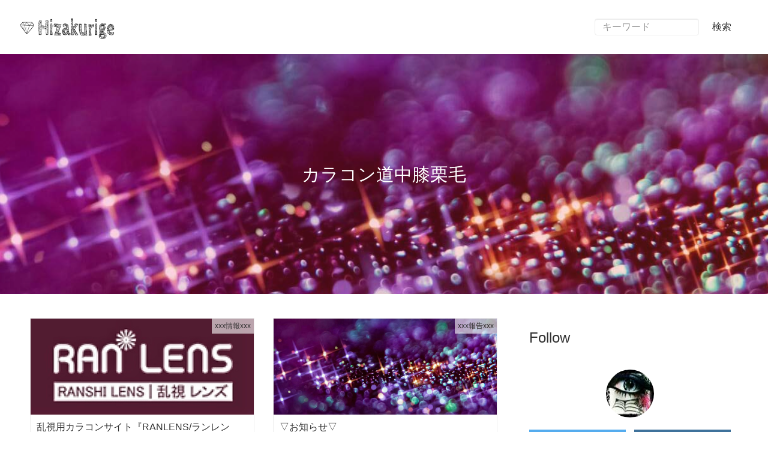

--- FILE ---
content_type: text/html; charset=UTF-8
request_url: https://colorcon-0031.net/
body_size: 23209
content:
<!-- ヘッダー取得 -->
<!DOCTYPE html>
<html lang="ja">
<head>
  <meta charset="UTF-8">
  <meta http-equiv="X-UA-Compatible" content="IE=edge">
  <meta name="viewport" content="width=device-width, initial-scale=1" />
  <meta http-equiv="X-UA-Compatible" content="IE=edge,chrome=1" />
  <!-- 記事一覧のみブログの説明文を表示 -->
        <meta name="description" content="国内販売カラコン、韓国ショップ販売カラコンについてのレポ＆レビューサイト。※個人的感想になりますので装用感には個人差があります※参考程度にね※">
    <title>
		カラコン道中膝栗毛	</title>
  <link rel="stylesheet" href="https://fonts.googleapis.com/icon?family=Material+Icons" />
	<link rel="stylesheet" href="https://maxcdn.bootstrapcdn.com/bootstrap/3.3.6/css/bootstrap.min.css" integrity="sha384-1q8mTJOASx8j1Au+a5WDVnPi2lkFfwwEAa8hDDdjZlpLegxhjVME1fgjWPGmkzs7" crossorigin="anonymous">
	<link rel="stylesheet" type="text/css" href="https://colorcon-0031.net/wp-content/themes/CardTemplateHiza/fonts/sns_icon/style.css" />
  <link rel="stylesheet" type="text/css" href="https://colorcon-0031.net/wp-content/themes/CardTemplateHiza/css/slidebars.min.css" />
  <link rel="stylesheet" type="text/css" href="https://colorcon-0031.net/wp-content/themes/CardTemplateHiza/css/waves.min.css" />
  <link rel="stylesheet" type="text/css" href="https://colorcon-0031.net/wp-content/themes/CardTemplateHiza/style.css" />
  <link href='https://fonts.googleapis.com/css?family=Antic' rel='stylesheet' type='text/css'>
  <!-- Facebook OGP -->
  <meta property="og:type" content="blog">
<meta property="og:description" content="国内販売カラコン、韓国ショップ販売カラコンについてのレポ＆レビューサイト。※個人的感想になりますので装用感には個人差があります※参考程度にね※">
<meta property="og:title" content="カラコン道中膝栗毛">
<meta property="og:url" content="https://colorcon-0031.net">
<meta property="og:image" content="https://colorcon-0031.net/wp-content/themes/CardTemplateHiza/images/main.jpg">
<meta property="og:site_name" content="カラコン道中膝栗毛">
<meta property="og:locale" content="ja_JP" />

<!-- ID等を入力
<meta property="fb:admins" content="ADMIN_ID">
<meta property="fb:app_id" content="APP_ID">
-->
  <link rel='dns-prefetch' href='//s.w.org' />
		<script type="text/javascript">
			window._wpemojiSettings = {"baseUrl":"https:\/\/s.w.org\/images\/core\/emoji\/12.0.0-1\/72x72\/","ext":".png","svgUrl":"https:\/\/s.w.org\/images\/core\/emoji\/12.0.0-1\/svg\/","svgExt":".svg","source":{"concatemoji":"https:\/\/colorcon-0031.net\/wp-includes\/js\/wp-emoji-release.min.js?ver=5.2.21"}};
			!function(e,a,t){var n,r,o,i=a.createElement("canvas"),p=i.getContext&&i.getContext("2d");function s(e,t){var a=String.fromCharCode;p.clearRect(0,0,i.width,i.height),p.fillText(a.apply(this,e),0,0);e=i.toDataURL();return p.clearRect(0,0,i.width,i.height),p.fillText(a.apply(this,t),0,0),e===i.toDataURL()}function c(e){var t=a.createElement("script");t.src=e,t.defer=t.type="text/javascript",a.getElementsByTagName("head")[0].appendChild(t)}for(o=Array("flag","emoji"),t.supports={everything:!0,everythingExceptFlag:!0},r=0;r<o.length;r++)t.supports[o[r]]=function(e){if(!p||!p.fillText)return!1;switch(p.textBaseline="top",p.font="600 32px Arial",e){case"flag":return s([55356,56826,55356,56819],[55356,56826,8203,55356,56819])?!1:!s([55356,57332,56128,56423,56128,56418,56128,56421,56128,56430,56128,56423,56128,56447],[55356,57332,8203,56128,56423,8203,56128,56418,8203,56128,56421,8203,56128,56430,8203,56128,56423,8203,56128,56447]);case"emoji":return!s([55357,56424,55356,57342,8205,55358,56605,8205,55357,56424,55356,57340],[55357,56424,55356,57342,8203,55358,56605,8203,55357,56424,55356,57340])}return!1}(o[r]),t.supports.everything=t.supports.everything&&t.supports[o[r]],"flag"!==o[r]&&(t.supports.everythingExceptFlag=t.supports.everythingExceptFlag&&t.supports[o[r]]);t.supports.everythingExceptFlag=t.supports.everythingExceptFlag&&!t.supports.flag,t.DOMReady=!1,t.readyCallback=function(){t.DOMReady=!0},t.supports.everything||(n=function(){t.readyCallback()},a.addEventListener?(a.addEventListener("DOMContentLoaded",n,!1),e.addEventListener("load",n,!1)):(e.attachEvent("onload",n),a.attachEvent("onreadystatechange",function(){"complete"===a.readyState&&t.readyCallback()})),(n=t.source||{}).concatemoji?c(n.concatemoji):n.wpemoji&&n.twemoji&&(c(n.twemoji),c(n.wpemoji)))}(window,document,window._wpemojiSettings);
		</script>
		<style type="text/css">
img.wp-smiley,
img.emoji {
	display: inline !important;
	border: none !important;
	box-shadow: none !important;
	height: 1em !important;
	width: 1em !important;
	margin: 0 .07em !important;
	vertical-align: -0.1em !important;
	background: none !important;
	padding: 0 !important;
}
</style>
	<link rel='stylesheet' id='wp-block-library-css'  href='https://colorcon-0031.net/wp-includes/css/dist/block-library/style.min.css?ver=5.2.21' type='text/css' media='all' />
<link rel='https://api.w.org/' href='https://colorcon-0031.net/wp-json/' />
		<style type="text/css">.recentcomments a{display:inline !important;padding:0 !important;margin:0 !important;}</style>
		<script>
  (function(i,s,o,g,r,a,m){i['GoogleAnalyticsObject']=r;i[r]=i[r]||function(){
  (i[r].q=i[r].q||[]).push(arguments)},i[r].l=1*new Date();a=s.createElement(o),
  m=s.getElementsByTagName(o)[0];a.async=1;a.src=g;m.parentNode.insertBefore(a,m)
  })(window,document,'script','https://www.google-analytics.com/analytics.js','ga');

  ga('create', 'UA-75505055-1', 'auto');
  ga('send', 'pageview');

</script>
</head>
<body>
	<!-- ヘッダー -->
	<header>
    <section class="visible-xs visible-sm">
      <div class="sm-header-wrap">
        <a class="logo" href="https://colorcon-0031.net/"><img class="logo-img" src="https://colorcon-0031.net/wp-content/themes/CardTemplateHiza/images/logo.png" alt="カラコン道中膝栗毛" /></a>
        <a class="menu-list sb-toggle-right sb-static">
          <div class="menu-trigger">
            <span></span>
            <span></span>
            <span></span>
          </div>
        </a>
      </div>
    </section>
    <section class="visible-md visible-lg">
      <div class="pc-header-wrap">
        <a class="logo" href="https://colorcon-0031.net/"><img class="logo-img" src="https://colorcon-0031.net/wp-content/themes/CardTemplateHiza/images/logo.png" alt="カラコン道中膝栗毛" /></a>
        <nav>
          <ul class="menu-list">
<!--
            <li><a href="">このサイトについて</a></li>
            <li><a href="">お問い合わせ</a></li>
-->
            <li>
              <form role="search" method="get" action="https://colorcon-0031.net/">
  <div class="search-box">
    <input type="text" class="form-control" value="" name="s" id="s" placeholder="キーワード">
    <button type="submit" class="waves-effect waves-button" value="">検索</button>
  </div>
</form>
            </li>
          </ul>
        </nav>
      </div>
    </section>
	</header>
	<!-- メイン -->
  <div id="sb-site">
    <!-- メインイメージ -->
          <div class="main-image" style="background-image: linear-gradient(-45deg, rgba(255, 100, 0, .2), rgba(255, 0, 180,.2)), url(https://colorcon-0031.net/wp-content/themes/CardTemplateHiza/images/main.jpg);">
        <h1>カラコン道中膝栗毛</h1>
      </div>
        <main class="index-wrap clearfix">
      <div id="post-list">
        <!-- 記事一覧 -->
        
        <article class="post-card">
          <a class="waves-effect waves-main" href="https://colorcon-0031.net/i-lens-news-ranlens-open/">
            <div class="post-card-wrap">
              <div class="post-category information">xxx情報xxx</div>
              <figure>
                <img src="https://colorcon-0031.net/wp-content/uploads/2024/11/Screenshot_20241114_230024_Chrome-01.jpeg"  alt="" srcset="https://colorcon-0031.net/wp-content/uploads/2024/11/Screenshot_20241114_230024_Chrome-01.jpeg 462w, https://colorcon-0031.net/wp-content/uploads/2024/11/Screenshot_20241114_230024_Chrome-01-300x140.jpeg 300w" sizes="(max-width: 462px) 100vw, 462px" />              </figure>
              <p class="webfont-antic">Read More</p>
            </div>
            <div class="post-data">
              <h2>乱視用カラコンサイト『RANLENS/ランレンズ』オープン！</h2>
              <ul class="post-tag">
                <li><i class="material-icons">local_offer</i></li>
                <li>▷I-LENS／アイレンズ</li><li>▷RANLENS／ランレンズ</li><li>《韓国ショップレンズ》</li><li>新商品</li>              </ul>
              <div class="post-date">
                                <time>2024年11月19日</time>
              </div>
            </div>
          </a>
        </article>
        
        <article class="post-card">
          <a class="waves-effect waves-main" href="https://colorcon-0031.net/hizakurige-news-2/">
            <div class="post-card-wrap">
              <div class="post-category xxx">xxx報告xxx</div>
              <figure>
                <img src="https://colorcon-0031.net/wp-content/uploads/2016/03/main.jpg"  alt="" srcset="https://colorcon-0031.net/wp-content/uploads/2016/03/main.jpg 1280w, https://colorcon-0031.net/wp-content/uploads/2016/03/main-300x160.jpg 300w, https://colorcon-0031.net/wp-content/uploads/2016/03/main-768x410.jpg 768w, https://colorcon-0031.net/wp-content/uploads/2016/03/main-1024x547.jpg 1024w" sizes="(max-width: 1280px) 100vw, 1280px" />              </figure>
              <p class="webfont-antic">Read More</p>
            </div>
            <div class="post-data">
              <h2>▽お知らせ▽</h2>
              <ul class="post-tag">
                <li><i class="material-icons">local_offer</i></li>
                <li></li>              </ul>
              <div class="post-date">
                                <time>2024年9月1日</time>
              </div>
            </div>
          </a>
        </article>
        
        <article class="post-card">
          <a class="waves-effect waves-main" href="https://colorcon-0031.net/larme-natural/">
            <div class="post-card-wrap">
              <div class="post-category larme">LARME／ラルム</div>
              <figure>
                <img src="https://colorcon-0031.net/wp-content/uploads/2024/06/atop.jpg"  alt="" srcset="https://colorcon-0031.net/wp-content/uploads/2024/06/atop.jpg 800w, https://colorcon-0031.net/wp-content/uploads/2024/06/atop-195x300.jpg 195w, https://colorcon-0031.net/wp-content/uploads/2024/06/atop-768x1184.jpg 768w, https://colorcon-0031.net/wp-content/uploads/2024/06/atop-664x1024.jpg 664w, https://colorcon-0031.net/wp-content/uploads/2024/06/atop-130x200.jpg 130w" sizes="(max-width: 800px) 100vw, 800px" />              </figure>
              <p class="webfont-antic">Read More</p>
            </div>
            <div class="post-data">
              <h2>ラルム ナチュラル▷レポ着画まとめ|NANAMIカラコン</h2>
              <ul class="post-tag">
                <li><i class="material-icons">local_offer</i></li>
                <li>LARME NATURAL／ラルム ナチュラル</li><li>■UVカット機能■</li><li>■高含水率■</li><li>▼1日装用／ワンデー▼</li><li>◆ブラウン系カラー◆</li><li>★★★レポまとめ★★★</li><li>《国内承認レンズ》</li><li>【BC】8.7</li><li>【DIA】14.2mm</li><li>【DIA】14.5mm</li><li>【着色直径】13.4mm</li><li>【着色直径】13.8mm</li><li>ナチュラル+α系</li><li>ナチュラル系</li>              </ul>
              <div class="post-date">
                                <time>2024年8月25日</time>
              </div>
            </div>
          </a>
        </article>
        
        <article class="post-card">
          <a class="waves-effect waves-main" href="https://colorcon-0031.net/larme-natural-clearpale/">
            <div class="post-card-wrap">
              <div class="post-category larme">LARME／ラルム</div>
              <figure>
                <img src="https://colorcon-0031.net/wp-content/uploads/2024/06/000000003584-01-l.jpg"  alt="" srcset="https://colorcon-0031.net/wp-content/uploads/2024/06/000000003584-01-l.jpg 800w, https://colorcon-0031.net/wp-content/uploads/2024/06/000000003584-01-l-150x150.jpg 150w, https://colorcon-0031.net/wp-content/uploads/2024/06/000000003584-01-l-300x300.jpg 300w, https://colorcon-0031.net/wp-content/uploads/2024/06/000000003584-01-l-768x768.jpg 768w, https://colorcon-0031.net/wp-content/uploads/2024/06/000000003584-01-l-200x200.jpg 200w" sizes="(max-width: 800px) 100vw, 800px" />              </figure>
              <p class="webfont-antic">Read More</p>
            </div>
            <div class="post-data">
              <h2>【ラルム ナチュラル】クリアペール▷レポ着画</h2>
              <ul class="post-tag">
                <li><i class="material-icons">local_offer</i></li>
                <li>LARME NATURAL／ラルム ナチュラル</li><li>■UVカット機能■</li><li>■高含水率■</li><li>▼1日装用／ワンデー▼</li><li>◆ブラウン系カラー◆</li><li>《国内承認レンズ》</li><li>【BC】8.7</li><li>【DIA】14.2mm</li><li>【着色直径】13.4mm</li><li>ナチュラル+α系</li><li>ナチュラル系</li>              </ul>
              <div class="post-date">
                                <time>2024年8月20日</time>
              </div>
            </div>
          </a>
        </article>
        
        <article class="post-card">
          <a class="waves-effect waves-main" href="https://colorcon-0031.net/larme-natural-mocharoll/">
            <div class="post-card-wrap">
              <div class="post-category larme">LARME／ラルム</div>
              <figure>
                <img src="https://colorcon-0031.net/wp-content/uploads/2024/06/000000003581-01-l.jpg"  alt="" srcset="https://colorcon-0031.net/wp-content/uploads/2024/06/000000003581-01-l.jpg 800w, https://colorcon-0031.net/wp-content/uploads/2024/06/000000003581-01-l-150x150.jpg 150w, https://colorcon-0031.net/wp-content/uploads/2024/06/000000003581-01-l-300x300.jpg 300w, https://colorcon-0031.net/wp-content/uploads/2024/06/000000003581-01-l-768x768.jpg 768w, https://colorcon-0031.net/wp-content/uploads/2024/06/000000003581-01-l-200x200.jpg 200w" sizes="(max-width: 800px) 100vw, 800px" />              </figure>
              <p class="webfont-antic">Read More</p>
            </div>
            <div class="post-data">
              <h2>【ラルム ナチュラル】モカロール▷レポ着画</h2>
              <ul class="post-tag">
                <li><i class="material-icons">local_offer</i></li>
                <li>LARME NATURAL／ラルム ナチュラル</li><li>■UVカット機能■</li><li>■高含水率■</li><li>▼1日装用／ワンデー▼</li><li>◆ブラウン系カラー◆</li><li>《国内承認レンズ》</li><li>【BC】8.7</li><li>【DIA】14.2mm</li><li>【着色直径】13.4mm</li><li>ナチュラル+α系</li><li>可愛い系</li>              </ul>
              <div class="post-date">
                                <time>2024年8月15日</time>
              </div>
            </div>
          </a>
        </article>
        
        <article class="post-card">
          <a class="waves-effect waves-main" href="https://colorcon-0031.net/larme-natural-cocobear/">
            <div class="post-card-wrap">
              <div class="post-category larme">LARME／ラルム</div>
              <figure>
                <img src="https://colorcon-0031.net/wp-content/uploads/2024/06/000000003582-01-l.jpg"  alt="" srcset="https://colorcon-0031.net/wp-content/uploads/2024/06/000000003582-01-l.jpg 800w, https://colorcon-0031.net/wp-content/uploads/2024/06/000000003582-01-l-150x150.jpg 150w, https://colorcon-0031.net/wp-content/uploads/2024/06/000000003582-01-l-300x300.jpg 300w, https://colorcon-0031.net/wp-content/uploads/2024/06/000000003582-01-l-768x768.jpg 768w, https://colorcon-0031.net/wp-content/uploads/2024/06/000000003582-01-l-200x200.jpg 200w" sizes="(max-width: 800px) 100vw, 800px" />              </figure>
              <p class="webfont-antic">Read More</p>
            </div>
            <div class="post-data">
              <h2>【ラルム ナチュラル】ココベア▷レポ着画</h2>
              <ul class="post-tag">
                <li><i class="material-icons">local_offer</i></li>
                <li>LARME NATURAL／ラルム ナチュラル</li><li>■UVカット機能■</li><li>■高含水率■</li><li>▼1日装用／ワンデー▼</li><li>◆ブラウン系カラー◆</li><li>《国内承認レンズ》</li><li>【BC】8.7</li><li>【DIA】14.5mm</li><li>【着色直径】13.8mm</li><li>デカ目系</li><li>ナチュラル+α系</li><li>ナチュラル系</li>              </ul>
              <div class="post-date">
                                <time>2024年8月10日</time>
              </div>
            </div>
          </a>
        </article>
        
        <article class="post-card">
          <a class="waves-effect waves-main" href="https://colorcon-0031.net/larme-natural-carameliser/">
            <div class="post-card-wrap">
              <div class="post-category larme">LARME／ラルム</div>
              <figure>
                <img src="https://colorcon-0031.net/wp-content/uploads/2024/06/000000003583-01-l.jpg"  alt="" srcset="https://colorcon-0031.net/wp-content/uploads/2024/06/000000003583-01-l.jpg 800w, https://colorcon-0031.net/wp-content/uploads/2024/06/000000003583-01-l-150x150.jpg 150w, https://colorcon-0031.net/wp-content/uploads/2024/06/000000003583-01-l-300x300.jpg 300w, https://colorcon-0031.net/wp-content/uploads/2024/06/000000003583-01-l-768x768.jpg 768w, https://colorcon-0031.net/wp-content/uploads/2024/06/000000003583-01-l-200x200.jpg 200w" sizes="(max-width: 800px) 100vw, 800px" />              </figure>
              <p class="webfont-antic">Read More</p>
            </div>
            <div class="post-data">
              <h2>【ラルム ナチュラル】キャラメリゼ▷レポ着画</h2>
              <ul class="post-tag">
                <li><i class="material-icons">local_offer</i></li>
                <li>LARME NATURAL／ラルム ナチュラル</li><li>■UVカット機能■</li><li>■高含水率■</li><li>▼1日装用／ワンデー▼</li><li>◆ブラウン系カラー◆</li><li>《国内承認レンズ》</li><li>【BC】8.7</li><li>【DIA】14.2mm</li><li>【着色直径】13.4mm</li><li>ナチュラル+α系</li><li>ナチュラル系</li>              </ul>
              <div class="post-date">
                                <time>2024年8月5日</time>
              </div>
            </div>
          </a>
        </article>
        
        <article class="post-card">
          <a class="waves-effect waves-main" href="https://colorcon-0031.net/hizakurige-news/">
            <div class="post-card-wrap">
              <div class="post-category xxx">xxx報告xxx</div>
              <figure>
                <img src="https://colorcon-0031.net/wp-content/uploads/2016/03/main.jpg"  alt="" srcset="https://colorcon-0031.net/wp-content/uploads/2016/03/main.jpg 1280w, https://colorcon-0031.net/wp-content/uploads/2016/03/main-300x160.jpg 300w, https://colorcon-0031.net/wp-content/uploads/2016/03/main-768x410.jpg 768w, https://colorcon-0031.net/wp-content/uploads/2016/03/main-1024x547.jpg 1024w" sizes="(max-width: 1280px) 100vw, 1280px" />              </figure>
              <p class="webfont-antic">Read More</p>
            </div>
            <div class="post-data">
              <h2>▽お知らせ▽</h2>
              <ul class="post-tag">
                <li><i class="material-icons">local_offer</i></li>
                <li></li>              </ul>
              <div class="post-date">
                                <time>2024年7月1日</time>
              </div>
            </div>
          </a>
        </article>
        
        <article class="post-card">
          <a class="waves-effect waves-main" href="https://colorcon-0031.net/i-lens-rose-moon-silicone/">
            <div class="post-card-wrap">
              <div class="post-category i-lens">I-LENS／アイレンズ</div>
              <figure>
                <img src="https://colorcon-0031.net/wp-content/uploads/2022/04/pixlr_20220419131011719.jpg"  alt="" srcset="https://colorcon-0031.net/wp-content/uploads/2022/04/pixlr_20220419131011719.jpg 1000w, https://colorcon-0031.net/wp-content/uploads/2022/04/pixlr_20220419131011719-300x252.jpg 300w, https://colorcon-0031.net/wp-content/uploads/2022/04/pixlr_20220419131011719-768x645.jpg 768w, https://colorcon-0031.net/wp-content/uploads/2022/04/pixlr_20220419131011719-238x200.jpg 238w" sizes="(max-width: 1000px) 100vw, 1000px" />              </figure>
              <p class="webfont-antic">Read More</p>
            </div>
            <div class="post-data">
              <h2>ローズムーン シリコン▷レポ着画まとめ|I-LENS/アイレンズ</h2>
              <ul class="post-tag">
                <li><i class="material-icons">local_offer</i></li>
                <li>■シリコンハイドロゲル素材■</li><li>▷I-LENS／アイレンズ</li><li>▼1ヶ月装用／マンスリー▼</li><li>★★★レポまとめ★★★</li><li>《韓国ショップレンズ》</li><li>【BC】8.6</li><li>【DIA】14.2mm</li><li>【着色直径】13.0mm</li><li>柄コン</li>              </ul>
              <div class="post-date">
                                <time>2024年6月30日</time>
              </div>
            </div>
          </a>
        </article>
        
        <article class="post-card">
          <a class="waves-effect waves-main" href="https://colorcon-0031.net/i-lens-rose-moon-silicone-milkybrown/">
            <div class="post-card-wrap">
              <div class="post-category i-lens">I-LENS／アイレンズ</div>
              <figure>
                <img src="https://colorcon-0031.net/wp-content/uploads/2024/05/08032003_62ea55f440d35.jpg"  alt="" srcset="https://colorcon-0031.net/wp-content/uploads/2024/05/08032003_62ea55f440d35.jpg 540w, https://colorcon-0031.net/wp-content/uploads/2024/05/08032003_62ea55f440d35-235x300.jpg 235w, https://colorcon-0031.net/wp-content/uploads/2024/05/08032003_62ea55f440d35-157x200.jpg 157w" sizes="(max-width: 540px) 100vw, 540px" />              </figure>
              <p class="webfont-antic">Read More</p>
            </div>
            <div class="post-data">
              <h2>【I-LENS/アイレンズ】ローズムーン シリコン ミルキーブラウン▷レポ着画</h2>
              <ul class="post-tag">
                <li><i class="material-icons">local_offer</i></li>
                <li>■シリコンハイドロゲル素材■</li><li>▷I-LENS／アイレンズ</li><li>▼1ヶ月装用／マンスリー▼</li><li>◆ブラウン系カラー◆</li><li>《韓国ショップレンズ》</li><li>【BC】8.6</li><li>【DIA】14.2mm</li><li>【着色直径】13.0mm</li><li>ガーリー系</li><li>ナチュラル+α系</li><li>柄コン</li>              </ul>
              <div class="post-date">
                                <time>2024年6月25日</time>
              </div>
            </div>
          </a>
        </article>
        
        <!-- ページネーション -->
                <div class="pager">
          <span aria-current='page' class='page-numbers current'>1</span>
<a class='page-numbers' href='https://colorcon-0031.net/page/2/'>2</a>
<span class="page-numbers dots">&hellip;</span>
<a class='page-numbers' href='https://colorcon-0031.net/page/104/'>104</a>        </div>
      </div>
      <!-- サイドメニュー -->
      <!-- サイドメニュー -->
<div id="side-menu">
  <section>
    <h2>Follow</h2>
    <div class="author">
      <img src="https://colorcon-0031.net/wp-content/themes/CardTemplateHiza/images/author.png" alt="著者アイコン" />
      <ul class="sns-box">
        <a class="waves-effect waves-main" href="https://twitter.com/sine_loco" target="_blank"><li class="twitter-bk-color"><i class="icon-twitter"></i>Twitter</li></a>
<!--
        <a class="waves-effect waves-main" href="" target="_blank"><li class="facebook-bk-color"><i class="icon-facebook"></i>Facebook</li></a>
 -->
        <a class="waves-effect waves-main" href="https://www.instagram.com/w0w0w3w1w/" target="_blank"><li class="instagram-bk-color"><i class="icon-instagram"></i>Instagram</li></a>
        <a class="waves-effect waves-main" href='http://cloud.feedly.com/#subscription%2Ffeed%2Fhttp%3A%2F%2Fcolorcon-0031.net%2F'  target='blank' target="_blank"><li class="feedly-bk-color"><i class="icon-feedly"></i>Feedly</li></a>
      </ul>
    </div>
  </section>
  <!-- アドセンスサイドバー -->
      <section class="adsense">			<div class="textwidget"><script async src="//pagead2.googlesyndication.com/pagead/js/adsbygoogle.js"></script>
<!-- レスポ自動 -->
<ins class="adsbygoogle"
     style="display:block"
     data-ad-client="ca-pub-6950848545283509"
     data-ad-slot="5860489876"
     data-ad-format="auto"></ins>
<script>
(adsbygoogle = window.adsbygoogle || []).push({});
</script></div>
		</section>    <section>
    <h2>国内ブランド</h2>
    <ul class="category">
              <a class="waves-effect waves-main waves-block" href="https://colorcon-0031.net/category/jp-brand/chouchou/">
          <li>
            #CHOUCHOU／チュチュ          </li>
        </a>
              <a class="waves-effect waves-main waves-block" href="https://colorcon-0031.net/category/jp-brand/clear/">
          <li>
            #CLEAR／クリア          </li>
        </a>
              <a class="waves-effect waves-main waves-block" href="https://colorcon-0031.net/category/jp-brand/ootd/">
          <li>
            #OOTD          </li>
        </a>
              <a class="waves-effect waves-main waves-block" href="https://colorcon-0031.net/category/jp-brand/1day-recrear-elebelle/">
          <li>
            1-DAY Refrea elebelle／ワンデーリフレア エレベル          </li>
        </a>
              <a class="waves-effect waves-main waves-block" href="https://colorcon-0031.net/category/jp-brand/1day-refrear-bijou/">
          <li>
            1-DAY Refrear BIJOU／ワンデーリフレア ビジュー          </li>
        </a>
              <a class="waves-effect waves-main waves-block" href="https://colorcon-0031.net/category/jp-brand/1day-cara-eyes/">
          <li>
            1day Cara Eyes／ワンデーキャラアイ          </li>
        </a>
              <a class="waves-effect waves-main waves-block" href="https://colorcon-0031.net/category/jp-brand/2week-cc/">
          <li>
            2week CC／2ウィーク CC          </li>
        </a>
              <a class="waves-effect waves-main waves-block" href="https://colorcon-0031.net/category/jp-brand/allegro/">
          <li>
            Allegro／アレグロ          </li>
        </a>
              <a class="waves-effect waves-main waves-block" href="https://colorcon-0031.net/category/jp-brand/anecon/">
          <li>
            Anecon／アネコン          </li>
        </a>
              <a class="waves-effect waves-main waves-block" href="https://colorcon-0031.net/category/jp-brand/angel-color/">
          <li>
            Angel Color／エンジェルカラー          </li>
        </a>
              <a class="waves-effect waves-main waves-block" href="https://colorcon-0031.net/category/jp-brand/anime-contact/">
          <li>
            Anime Contact／アニメコンタクト          </li>
        </a>
              <a class="waves-effect waves-main waves-block" href="https://colorcon-0031.net/category/jp-brand/assist-chouchou/">
          <li>
            Assist ChouChou／アシストシュシュ          </li>
        </a>
              <a class="waves-effect waves-main waves-block" href="https://colorcon-0031.net/category/jp-brand/avenew/">
          <li>
            AveNew／アベニュー          </li>
        </a>
              <a class="waves-effect waves-main waves-block" href="https://colorcon-0031.net/category/jp-brand/baby-eyes/">
          <li>
            baby eyes／ベイビーアイズ          </li>
        </a>
              <a class="waves-effect waves-main waves-block" href="https://colorcon-0031.net/category/jp-brand/babylicious/">
          <li>
            Babylicious／ベイビーリシャス          </li>
        </a>
              <a class="waves-effect waves-main waves-block" href="https://colorcon-0031.net/category/jp-brand/bee-heart-b/">
          <li>
            Bee Heart B／ビーハートビー          </li>
        </a>
              <a class="waves-effect waves-main waves-block" href="https://colorcon-0031.net/category/jp-brand/belta/">
          <li>
            BELTA／ベルタ          </li>
        </a>
              <a class="waves-effect waves-main waves-block" href="https://colorcon-0031.net/category/jp-brand/bloom/">
          <li>
            BLOOM／ブルーム          </li>
        </a>
              <a class="waves-effect waves-main waves-block" href="https://colorcon-0031.net/category/jp-brand/brigitte/">
          <li>
            BRIGITTE／ブリジット          </li>
        </a>
              <a class="waves-effect waves-main waves-block" href="https://colorcon-0031.net/category/jp-brand/calme-dor/">
          <li>
            CALME D'OR／キャレムドール          </li>
        </a>
              <a class="waves-effect waves-main waves-block" href="https://colorcon-0031.net/category/jp-brand/candymagic/">
          <li>
            candymagic／キャンディーマジック          </li>
        </a>
              <a class="waves-effect waves-main waves-block" href="https://colorcon-0031.net/category/jp-brand/characon/">
          <li>
            CHARACON／キャラコン          </li>
        </a>
              <a class="waves-effect waves-main waves-block" href="https://colorcon-0031.net/category/jp-brand/chipi-1day/">
          <li>
            Chipi 1day／シピ ワンデー          </li>
        </a>
              <a class="waves-effect waves-main waves-block" href="https://colorcon-0031.net/category/jp-brand/cidina/">
          <li>
            Cidina／シジーナ          </li>
        </a>
              <a class="waves-effect waves-main waves-block" href="https://colorcon-0031.net/category/jp-brand/claire/">
          <li>
            Claire／クレア          </li>
        </a>
              <a class="waves-effect waves-main waves-block" href="https://colorcon-0031.net/category/jp-brand/clap-girls/">
          <li>
            Clap Girls／クラップガールズ          </li>
        </a>
              <a class="waves-effect waves-main waves-block" href="https://colorcon-0031.net/category/jp-brand/colors/">
          <li>
            colors／カラーズ          </li>
        </a>
              <a class="waves-effect waves-main waves-block" href="https://colorcon-0031.net/category/jp-brand/contact-films/">
          <li>
            Contact Films／コンタクトフィルムズ          </li>
        </a>
              <a class="waves-effect waves-main waves-block" href="https://colorcon-0031.net/category/jp-brand/cruum/">
          <li>
            CRUUM／クルーム          </li>
        </a>
              <a class="waves-effect waves-main waves-block" href="https://colorcon-0031.net/category/jp-brand/decorative-eyes/">
          <li>
            DECORATIVE EYES／デコラティブアイズ          </li>
        </a>
              <a class="waves-effect waves-main waves-block" href="https://colorcon-0031.net/category/jp-brand/diamond-lash/">
          <li>
            Diamond Lash／ダイヤモンドラッシュ          </li>
        </a>
              <a class="waves-effect waves-main waves-block" href="https://colorcon-0031.net/category/jp-brand/diya/">
          <li>
            Diya／ダイヤ          </li>
        </a>
              <a class="waves-effect waves-main waves-block" href="https://colorcon-0031.net/category/jp-brand/dolce-contact/">
          <li>
            DOLCE contact／ドルチェ コンタクト          </li>
        </a>
              <a class="waves-effect waves-main waves-block" href="https://colorcon-0031.net/category/jp-brand/dolce-natural-by-zeru/">
          <li>
            DOLCE Natural by ZERU.／ドルチェナチュラル バイ ゼル          </li>
        </a>
              <a class="waves-effect waves-main waves-block" href="https://colorcon-0031.net/category/jp-brand/dolce-spangles-1day/">
          <li>
            Dolce Spangles 1day by ZERU.／ドルチェ スパンコール ワンデー byゼル          </li>
        </a>
              <a class="waves-effect waves-main waves-block" href="https://colorcon-0031.net/category/jp-brand/dollcia-unicorn-tears/">
          <li>
            Dollcia Unicorn Tears／ドーリシア ユニコーンティアーズ          </li>
        </a>
              <a class="waves-effect waves-main waves-block" href="https://colorcon-0031.net/category/jp-brand/dolocy/">
          <li>
            Dolocy／ドロシー          </li>
        </a>
              <a class="waves-effect waves-main waves-block" href="https://colorcon-0031.net/category/jp-brand/doonoon-gemstones/">
          <li>
            DooNoon GEMSTONES／ドゥーヌーン ジェムストーンズ          </li>
        </a>
              <a class="waves-effect waves-main waves-block" href="https://colorcon-0031.net/category/jp-brand/dope-wink/">
          <li>
            Dope Wink／ドープウィンク          </li>
        </a>
              <a class="waves-effect waves-main waves-block" href="https://colorcon-0031.net/category/jp-brand/elev/">
          <li>
            elev／エレーヴ          </li>
        </a>
              <a class="waves-effect waves-main waves-block" href="https://colorcon-0031.net/category/jp-brand/envie/">
          <li>
            envie／アンヴィ          </li>
        </a>
              <a class="waves-effect waves-main waves-block" href="https://colorcon-0031.net/category/jp-brand/etia/">
          <li>
            Etia／エティア          </li>
        </a>
              <a class="waves-effect waves-main waves-block" href="https://colorcon-0031.net/category/jp-brand/evercolor/">
          <li>
            EverColor／エバーカラー          </li>
        </a>
              <a class="waves-effect waves-main waves-block" href="https://colorcon-0031.net/category/jp-brand/eye-coffret/">
          <li>
            Eye coffret／アイコフレ          </li>
        </a>
              <a class="waves-effect waves-main waves-block" href="https://colorcon-0031.net/category/jp-brand/eye-to-eye/">
          <li>
            eye to eye／アイトゥーアイ          </li>
        </a>
              <a class="waves-effect waves-main waves-block" href="https://colorcon-0031.net/category/jp-brand/eyeddict/">
          <li>
            EYEDDiCT by FAIRY／アイディクト by フェアリー          </li>
        </a>
              <a class="waves-effect waves-main waves-block" href="https://colorcon-0031.net/category/jp-brand/eyedoll/">
          <li>
            EYEDOLL by LILMOON／アイドール by リルムーン          </li>
        </a>
              <a class="waves-effect waves-main waves-block" href="https://colorcon-0031.net/category/jp-brand/eyelist/">
          <li>
            eyeLIST／アイリスト          </li>
        </a>
              <a class="waves-effect waves-main waves-block" href="https://colorcon-0031.net/category/jp-brand/eyemake/">
          <li>
            eyemake／アイメイク          </li>
        </a>
              <a class="waves-effect waves-main waves-block" href="https://colorcon-0031.net/category/jp-brand/face-titude/">
          <li>
            Face Titude／フェイスティチュード          </li>
        </a>
              <a class="waves-effect waves-main waves-block" href="https://colorcon-0031.net/category/jp-brand/fairy/">
          <li>
            FAIRY／フェアリー          </li>
        </a>
              <a class="waves-effect waves-main waves-block" href="https://colorcon-0031.net/category/jp-brand/feliamo/">
          <li>
            feliamo／フェリアモ          </li>
        </a>
              <a class="waves-effect waves-main waves-block" href="https://colorcon-0031.net/category/jp-brand/femii-by-angelcolor/">
          <li>
            Femii by ANGELCOLOR／フェミーbyエンジェルカラー          </li>
        </a>
              <a class="waves-effect waves-main waves-block" href="https://colorcon-0031.net/category/jp-brand/flanmy/">
          <li>
            FLANMY／フランミー          </li>
        </a>
              <a class="waves-effect waves-main waves-block" href="https://colorcon-0031.net/category/jp-brand/flower-eyes/">
          <li>
            Flower Eyes／フラワーアイズ          </li>
        </a>
              <a class="waves-effect waves-main waves-block" href="https://colorcon-0031.net/category/jp-brand/freshlook/">
          <li>
            FRESHLOOK／フレッシュルック          </li>
        </a>
              <a class="waves-effect waves-main waves-block" href="https://colorcon-0031.net/category/jp-brand/givre-tokyo/">
          <li>
            GIVRE TOKYO／ジーヴル トーキョー          </li>
        </a>
              <a class="waves-effect waves-main waves-block" href="https://colorcon-0031.net/category/jp-brand/glam-up/">
          <li>
            Glam up／グラムアップ          </li>
        </a>
              <a class="waves-effect waves-main waves-block" href="https://colorcon-0031.net/category/jp-brand/heal-me/">
          <li>
            Heal me／ヒールミー          </li>
        </a>
              <a class="waves-effect waves-main waves-block" href="https://colorcon-0031.net/category/jp-brand/heroine-make/">
          <li>
            heroine make／ヒロインメイク          </li>
        </a>
              <a class="waves-effect waves-main waves-block" href="https://colorcon-0031.net/category/jp-brand/it-eyes/">
          <li>
            IT EYES／イットアイズ          </li>
        </a>
              <a class="waves-effect waves-main waves-block" href="https://colorcon-0031.net/category/jp-brand/jillstuart-1day/">
          <li>
            JILLSTUART 1day UV／ジルスチュアート ワンデーUV          </li>
        </a>
              <a class="waves-effect waves-main waves-block" href="https://colorcon-0031.net/category/jp-brand/juicy-drop/">
          <li>
            Juicy Drop／ジューシードロップ          </li>
        </a>
              <a class="waves-effect waves-main waves-block" href="https://colorcon-0031.net/category/jp-brand/l-con/">
          <li>
            L-CON／エルコン          </li>
        </a>
              <a class="waves-effect waves-main waves-block" href="https://colorcon-0031.net/category/jp-brand/lalish/">
          <li>
            LALISH／レリッシュ          </li>
        </a>
              <a class="waves-effect waves-main waves-block" href="https://colorcon-0031.net/category/jp-brand/lande-by-tiaryeyes/">
          <li>
            LANDE by TIARYEYES／ランデ by ティアリーアイズ          </li>
        </a>
              <a class="waves-effect waves-main waves-block" href="https://colorcon-0031.net/category/jp-brand/lapur/">
          <li>
            LAPUR／ラピュール          </li>
        </a>
              <a class="waves-effect waves-main waves-block" href="https://colorcon-0031.net/category/jp-brand/larme/">
          <li>
            LARME／ラルム          </li>
        </a>
              <a class="waves-effect waves-main waves-block" href="https://colorcon-0031.net/category/jp-brand/lilmoon/">
          <li>
            LILMOON／リルムーン          </li>
        </a>
              <a class="waves-effect waves-main waves-block" href="https://colorcon-0031.net/category/jp-brand/loveil/">
          <li>
            loveil／ラヴェール          </li>
        </a>
              <a class="waves-effect waves-main waves-block" href="https://colorcon-0031.net/category/jp-brand/love-and-joy/">
          <li>
            Love＆Joy by Sweeetheart／ラブ＆ジョイ by スウィートハート          </li>
        </a>
              <a class="waves-effect waves-main waves-block" href="https://colorcon-0031.net/category/jp-brand/luce/">
          <li>
            Luce／ルーチェ          </li>
        </a>
              <a class="waves-effect waves-main waves-block" href="https://colorcon-0031.net/category/jp-brand/lucia-1day/">
          <li>
            LUCIA 1DAY／ルチア ワンデー          </li>
        </a>
              <a class="waves-effect waves-main waves-block" href="https://colorcon-0031.net/category/jp-brand/luena-make/">
          <li>
            Luena MAKE／ルーナ メイク          </li>
        </a>
              <a class="waves-effect waves-main waves-block" href="https://colorcon-0031.net/category/jp-brand/lumia/">
          <li>
            LuMia／ルミア          </li>
        </a>
              <a class="waves-effect waves-main waves-block" href="https://colorcon-0031.net/category/jp-brand/luna-natural/">
          <li>
            Luna Natural／ルナナチュラル          </li>
        </a>
              <a class="waves-effect waves-main waves-block" href="https://colorcon-0031.net/category/jp-brand/lustar/">
          <li>
            LUSTAR／ラスター          </li>
        </a>
              <a class="waves-effect waves-main waves-block" href="https://colorcon-0031.net/category/jp-brand/luxury/">
          <li>
            LUXURY／ラグジュアリー          </li>
        </a>
              <a class="waves-effect waves-main waves-block" href="https://colorcon-0031.net/category/jp-brand/magical-blink/">
          <li>
            magical blink／マジカルブリンク          </li>
        </a>
              <a class="waves-effect waves-main waves-block" href="https://colorcon-0031.net/category/jp-brand/marble-by-luxury/">
          <li>
            Marble by LUXURY／マーブル バイ ラグジュアリー          </li>
        </a>
              <a class="waves-effect waves-main waves-block" href="https://colorcon-0031.net/category/jp-brand/max-color/">
          <li>
            MAX COLOR／マックスカラー          </li>
        </a>
              <a class="waves-effect waves-main waves-block" href="https://colorcon-0031.net/category/jp-brand/melange/">
          <li>
            MELANGE／メランジェ          </li>
        </a>
              <a class="waves-effect waves-main waves-block" href="https://colorcon-0031.net/category/jp-brand/melotte/">
          <li>
            melotte／メロット          </li>
        </a>
              <a class="waves-effect waves-main waves-block" href="https://colorcon-0031.net/category/jp-brand/merche-by-angelcolor/">
          <li>
            merche by ANGELCOLOR／メルシェ by エンジェルカラー          </li>
        </a>
              <a class="waves-effect waves-main waves-block" href="https://colorcon-0031.net/category/jp-brand/merry-basic/">
          <li>
            MERRY BASIC／メリーベーシック          </li>
        </a>
              <a class="waves-effect waves-main waves-block" href="https://colorcon-0031.net/category/jp-brand/mitesoro/">
          <li>
            MI TESORO／ミーテソロ          </li>
        </a>
              <a class="waves-effect waves-main waves-block" href="https://colorcon-0031.net/category/jp-brand/miche-bloomin/">
          <li>
            Miche Bloomin'／ミッシュブルーミン          </li>
        </a>
              <a class="waves-effect waves-main waves-block" href="https://colorcon-0031.net/category/jp-brand/mimuco/">
          <li>
            mimuco／ミムコ          </li>
        </a>
              <a class="waves-effect waves-main waves-block" href="https://colorcon-0031.net/category/jp-brand/minette/">
          <li>
            Minette／ミネット          </li>
        </a>
              <a class="waves-effect waves-main waves-block" href="https://colorcon-0031.net/category/jp-brand/motecon/">
          <li>
            Motecon／モテコン          </li>
        </a>
              <a class="waves-effect waves-main waves-block" href="https://colorcon-0031.net/category/jp-brand/muse%ef%bc%8f%e3%83%9f%e3%83%a5%e3%83%bc%e3%82%ba/">
          <li>
            MUSE／ミューズ          </li>
        </a>
              <a class="waves-effect waves-main waves-block" href="https://colorcon-0031.net/category/jp-brand/n-s-collection/">
          <li>
            N's COLLECTION／エヌズコレクション          </li>
        </a>
              <a class="waves-effect waves-main waves-block" href="https://colorcon-0031.net/category/jp-brand/nadeshiko-color/">
          <li>
            NADESHIKO COLOR／ナデシコカラー          </li>
        </a>
              <a class="waves-effect waves-main waves-block" href="https://colorcon-0031.net/category/jp-brand/naturali/">
          <li>
            NATURALI／ナチュラリ          </li>
        </a>
              <a class="waves-effect waves-main waves-block" href="https://colorcon-0031.net/category/jp-brand/neo-sight/">
          <li>
            Neo Sight oneday／ネオサイトワンデー          </li>
        </a>
              <a class="waves-effect waves-main waves-block" href="https://colorcon-0031.net/category/jp-brand/nyan-nya/">
          <li>
            Nyan nya／ニャンニャ          </li>
        </a>
              <a class="waves-effect waves-main waves-block" href="https://colorcon-0031.net/category/jp-brand/parts-white/">
          <li>
            Parts White／パーツホワイト          </li>
        </a>
              <a class="waves-effect waves-main waves-block" href="https://colorcon-0031.net/category/jp-brand/pearl-flan-by-cherie/">
          <li>
            PEARL FLAN by Cherie／パールフラン by シェリエ          </li>
        </a>
              <a class="waves-effect waves-main waves-block" href="https://colorcon-0031.net/category/jp-brand/pienage/">
          <li>
            PienAge／ピエナージュ          </li>
        </a>
              <a class="waves-effect waves-main waves-block" href="https://colorcon-0031.net/category/jp-brand/play-up/">
          <li>
            PLAY UP／プレイアップ          </li>
        </a>
              <a class="waves-effect waves-main waves-block" href="https://colorcon-0031.net/category/jp-brand/plus-mode-1day-homme/">
          <li>
            Plus Mode 1day Homme／プラスモード ワンデー オム          </li>
        </a>
              <a class="waves-effect waves-main waves-block" href="https://colorcon-0031.net/category/jp-brand/pony-pallet-by-tiaryeyes/">
          <li>
            Pony Pallet by TIARYEYES／ポニーパレット by ティアリーアイズ          </li>
        </a>
              <a class="waves-effect waves-main waves-block" href="https://colorcon-0031.net/category/jp-brand/prologue/">
          <li>
            Prologue／プロローグ          </li>
        </a>
              <a class="waves-effect waves-main waves-block" href="https://colorcon-0031.net/category/jp-brand/puream/">
          <li>
            PUREAM／ピュリーム          </li>
        </a>
              <a class="waves-effect waves-main waves-block" href="https://colorcon-0031.net/category/jp-brand/putia/">
          <li>
            Putia／プティア          </li>
        </a>
              <a class="waves-effect waves-main waves-block" href="https://colorcon-0031.net/category/jp-brand/qualite/">
          <li>
            QUALITE／クオリテ          </li>
        </a>
              <a class="waves-effect waves-main waves-block" href="https://colorcon-0031.net/category/jp-brand/quore/">
          <li>
            QuoRe／クオーレ          </li>
        </a>
              <a class="waves-effect waves-main waves-block" href="https://colorcon-0031.net/category/jp-brand/revia/">
          <li>
            ReVIA／レヴィア          </li>
        </a>
              <a class="waves-effect waves-main waves-block" href="https://colorcon-0031.net/category/jp-brand/rich-standard/">
          <li>
            RICH STANDARD／リッチスタンダード          </li>
        </a>
              <a class="waves-effect waves-main waves-block" href="https://colorcon-0031.net/category/jp-brand/richbaby/">
          <li>
            RICHBABY／リッチベイビー          </li>
        </a>
              <a class="waves-effect waves-main waves-block" href="https://colorcon-0031.net/category/jp-brand/sea-blink/">
          <li>
            SEA BLINK／シーブリンク          </li>
        </a>
              <a class="waves-effect waves-main waves-block" href="https://colorcon-0031.net/category/jp-brand/select-fairy/">
          <li>
            Select FAIRY／セレクトフェアリー          </li>
        </a>
              <a class="waves-effect waves-main waves-block" href="https://colorcon-0031.net/category/jp-brand/sexy-vision/">
          <li>
            SEXY VISION／セクシービジョン          </li>
        </a>
              <a class="waves-effect waves-main waves-block" href="https://colorcon-0031.net/category/jp-brand/sherique/">
          <li>
            SHERIQUE／シェリーク          </li>
        </a>
              <a class="waves-effect waves-main waves-block" href="https://colorcon-0031.net/category/jp-brand/starry/">
          <li>
            STARRY／スターリー          </li>
        </a>
              <a class="waves-effect waves-main waves-block" href="https://colorcon-0031.net/category/jp-brand/sugar-feel/">
          <li>
            SUGAR FEEL／シュガーフィール          </li>
        </a>
              <a class="waves-effect waves-main waves-block" href="https://colorcon-0031.net/category/jp-brand/sweet-heart/">
          <li>
            Sweet heart／スウィートハート          </li>
        </a>
              <a class="waves-effect waves-main waves-block" href="https://colorcon-0031.net/category/jp-brand/teamo/">
          <li>
            TeAmo／ティアモ          </li>
        </a>
              <a class="waves-effect waves-main waves-block" href="https://colorcon-0031.net/category/jp-brand/tiary-eyes/">
          <li>
            Tiary eyes／ティアリーアイズ          </li>
        </a>
              <a class="waves-effect waves-main waves-block" href="https://colorcon-0031.net/category/jp-brand/topards/">
          <li>
            TOPARDS／トパーズ          </li>
        </a>
              <a class="waves-effect waves-main waves-block" href="https://colorcon-0031.net/category/jp-brand/trompe-loeil/">
          <li>
            Trompe-L'oeil／トロンプルイユ          </li>
        </a>
              <a class="waves-effect waves-main waves-block" href="https://colorcon-0031.net/category/jp-brand/trompe-loeil/illumyst/">
          <li>
            ILLUMYST by Trompe-l'oeil／イルミスト by トロンプルイユ          </li>
        </a>
              <a class="waves-effect waves-main waves-block" href="https://colorcon-0031.net/category/jp-brand/userselect/">
          <li>
            USERSELECT／ユーザーセレクト          </li>
        </a>
              <a class="waves-effect waves-main waves-block" href="https://colorcon-0031.net/category/jp-brand/vampxx/">
          <li>
            VAMPXX／ヴァンプ          </li>
        </a>
              <a class="waves-effect waves-main waves-block" href="https://colorcon-0031.net/category/jp-brand/verita/">
          <li>
            Verita／ヴェリタ          </li>
        </a>
              <a class="waves-effect waves-main waves-block" href="https://colorcon-0031.net/category/jp-brand/vewm-1day/">
          <li>
            Vewm 1day／ビュームワンデー          </li>
        </a>
              <a class="waves-effect waves-main waves-block" href="https://colorcon-0031.net/category/jp-brand/victoria-1day-by-candymagic/">
          <li>
            Victoria 1day by candymagic／ヴィクトリア ワンデー by キャンディーマジック          </li>
        </a>
              <a class="waves-effect waves-main waves-block" href="https://colorcon-0031.net/category/jp-brand/vivian/">
          <li>
            Vivian／ヴィヴィアン          </li>
        </a>
          </ul>
  </section>

  <section>
    <h2>韓国ショップ</h2>
    <ul class="category">
              <a class="waves-effect waves-main waves-block" href="https://colorcon-0031.net/category/kor-shop/geeenie/">
          <li>
            Geeenie／ジーニー          </li>
        </a>
              <a class="waves-effect waves-main waves-block" href="https://colorcon-0031.net/category/kor-shop/roseberry/">
          <li>
            ROSEBERRY／ローズベリー          </li>
        </a>
              <a class="waves-effect waves-main waves-block" href="https://colorcon-0031.net/category/kor-shop/mitunolens/">
          <li>
            MITUNOLENS／蜜のレンズ          </li>
        </a>
              <a class="waves-effect waves-main waves-block" href="https://colorcon-0031.net/category/kor-shop/i-lens/">
          <li>
            I-LENS／アイレンズ          </li>
        </a>
          </ul>
  </section>

  <!-- アドセンスサイドバー(記事ページ以外で表示) -->
      <section class="adsense">			<div class="textwidget"><script async src="//pagead2.googlesyndication.com/pagead/js/adsbygoogle.js"></script>
<!-- レスポ自動2 -->
<ins class="adsbygoogle"
     style="display:block"
     data-ad-client="ca-pub-6950848545283509"
     data-ad-slot="7058021473"
     data-ad-format="auto"></ins>
<script>
(adsbygoogle = window.adsbygoogle || []).push({});
</script></div>
		</section>    <section>
    <h2>Tag</h2>
    <div class="post-tags"><a href='https://colorcon-0031.net/tag/chouchou-1day/' title='#CHOUCHOU 1day／チュチュ ワンデー Tag' class='chouchou-1day'>#CHOUCHOU 1day／チュチュ ワンデー</a><a href='https://colorcon-0031.net/tag/chouchou-glitter/' title='#CHOUCHOU GLITTER SERIES／チュチュ グリッターシリーズ Tag' class='chouchou-glitter'>#CHOUCHOU GLITTER SERIES／チュチュ グリッターシリーズ</a><a href='https://colorcon-0031.net/tag/clear-natural/' title='#CLEAR #Natural／クリア ナチュラル Tag' class='clear-natural'>#CLEAR #Natural／クリア ナチュラル</a><a href='https://colorcon-0031.net/tag/ootd/' title='#OOTD Tag' class='ootd'>#OOTD</a><a href='https://colorcon-0031.net/tag/1day-refrear-bijou/' title='1-DAY Refrear BIJOU／ワンデーリフレア ビジュー Tag' class='1day-refrear-bijou'>1-DAY Refrear BIJOU／ワンデーリフレア ビジュー</a><a href='https://colorcon-0031.net/tag/1day-refrear-elebelle/' title='1-DAY Refrear elebelle／ワンデーリフレア エレベル Tag' class='1day-refrear-elebelle'>1-DAY Refrear elebelle／ワンデーリフレア エレベル</a><a href='https://colorcon-0031.net/tag/1day-cara-eyes-colorseries-uv-moist/' title='1day Cara Eyes Color Series UV Moist／ワンデーキャラアイ カラーシリーズ UVモイスト Tag' class='1day-cara-eyes-colorseries-uv-moist'>1day Cara Eyes Color Series UV Moist／ワンデーキャラアイ カラーシリーズ UVモイスト</a><a href='https://colorcon-0031.net/tag/1day-cara-eyes-color/' title='1day Cara Eyes Color Series／ワンデーキャラアイ カラーシリーズ Tag' class='1day-cara-eyes-color'>1day Cara Eyes Color Series／ワンデーキャラアイ カラーシリーズ</a><a href='https://colorcon-0031.net/tag/1day-cara-eyes-fiory/' title='1day Cara Eyes FIORY／ワンデーキャラアイ フィオリー Tag' class='1day-cara-eyes-fiory'>1day Cara Eyes FIORY／ワンデーキャラアイ フィオリー</a><a href='https://colorcon-0031.net/tag/1day-cara-eyes-natural/' title='1day Cara Eyes Natural Plus／ワンデーキャラアイ ナチュラルプラス Tag' class='1day-cara-eyes-natural'>1day Cara Eyes Natural Plus／ワンデーキャラアイ ナチュラルプラス</a><a href='https://colorcon-0031.net/tag/1day-teamo/' title='1Day TeAmo／ワンデー ティアモ Tag' class='1day-teamo'>1Day TeAmo／ワンデー ティアモ</a><a href='https://colorcon-0031.net/tag/2week-cc-fleurir/' title='2week CC Fleurir／2ウィーク CC フルリール Tag' class='2week-cc-fleurir'>2week CC Fleurir／2ウィーク CC フルリール</a><a href='https://colorcon-0031.net/tag/2week-refrear-belta-silicone/' title='2WEEK Refrear BELTA SILICONE／2ウィーク リフレア ベルタ シリコーン Tag' class='2week-refrear-belta-silicone'>2WEEK Refrear BELTA SILICONE／2ウィーク リフレア ベルタ シリコーン</a><a href='https://colorcon-0031.net/tag/allegro-2week/' title='Allegro 2week／アレグロ 2ウィーク Tag' class='allegro-2week'>Allegro 2week／アレグロ 2ウィーク</a><a href='https://colorcon-0031.net/tag/anecon-otona-monthly/' title='Anecon Otona Monthly／アネコン オトナマンスリー Tag' class='anecon-otona-monthly'>Anecon Otona Monthly／アネコン オトナマンスリー</a><a href='https://colorcon-0031.net/tag/anecon-otona-oneday/' title='Anecon Otona Oneday／アネコン オトナワンデー Tag' class='anecon-otona-oneday'>Anecon Otona Oneday／アネコン オトナワンデー</a><a href='https://colorcon-0031.net/tag/angel-color-1day-modic-series/' title='Angel Color 1Day MODIC series／エンジェルカラーワンデー モディックシリーズ Tag' class='angel-color-1day-modic-series'>Angel Color 1Day MODIC series／エンジェルカラーワンデー モディックシリーズ</a><a href='https://colorcon-0031.net/tag/angel-color-1day-quarter-vision/' title='Angel Color 1day QUARTER VISION／エンジェルカラーワンデー クォーターヴィジョン Tag' class='angel-color-1day-quarter-vision'>Angel Color 1day QUARTER VISION／エンジェルカラーワンデー クォーターヴィジョン</a><a href='https://colorcon-0031.net/tag/angel-color-1day/' title='Angel Color 1day／エンジェルカラー ワンデー Tag' class='angel-color-1day'>Angel Color 1day／エンジェルカラー ワンデー</a><a href='https://colorcon-0031.net/tag/angel-color/' title='Angel Color／エンジェルカラー Tag' class='angel-color'>Angel Color／エンジェルカラー</a><a href='https://colorcon-0031.net/tag/angelcolor-bambi-anniversaryedition/' title='Angelcolor Bambi Series Anniversary Edition／エンジェルカラー バンビシリーズ アニバーサリーエディション Tag' class='angelcolor-bambi-anniversaryedition'>Angelcolor Bambi Series Anniversary Edition／エンジェルカラー バンビシリーズ アニバーサリーエディション</a><a href='https://colorcon-0031.net/tag/anime-contact/' title='Anime Contact／アニメコンタクト Tag' class='anime-contact'>Anime Contact／アニメコンタクト</a><a href='https://colorcon-0031.net/tag/assist-chouchou-cotton-candy-1day/' title='Assist ChouChou Cotton Candy 1day／アシストシュシュ コットンキャンディーワンデー Tag' class='assist-chouchou-cotton-candy-1day'>Assist ChouChou Cotton Candy 1day／アシストシュシュ コットンキャンディーワンデー</a><a href='https://colorcon-0031.net/tag/assist-chouchou-hanabi-1day/' title='Assist ChouChou HANABI 1Day／アシストシュシュ ハナビワンデー Tag' class='assist-chouchou-hanabi-1day'>Assist ChouChou HANABI 1Day／アシストシュシュ ハナビワンデー</a><a href='https://colorcon-0031.net/tag/assist-chouchou-husny-eyere/' title='Assist ChouChou Husky Eye : Re ／アシストシュシュ ハスキーアイ:Re Tag' class='assist-chouchou-husny-eyere'>Assist ChouChou Husky Eye : Re ／アシストシュシュ ハスキーアイ:Re</a><a href='https://colorcon-0031.net/tag/assist-chouchou-puppilla-1day/' title='Assist ChouChou Puppilla 1Day／アシストシュシュ パピーラワンデー Tag' class='assist-chouchou-puppilla-1day'>Assist ChouChou Puppilla 1Day／アシストシュシュ パピーラワンデー</a><a href='https://colorcon-0031.net/tag/assist-chouchou-shiny-edge-1day/' title='Assist ChouChou Shiny Edge 1day／アシストシュシュ シャイニーエッジ ワンデー Tag' class='assist-chouchou-shiny-edge-1day'>Assist ChouChou Shiny Edge 1day／アシストシュシュ シャイニーエッジ ワンデー</a><a href='https://colorcon-0031.net/tag/assist-chouchou-shutella-1day/' title='Assist ChouChou Shutella 1day／アシストシュシュ シュテラワンデー Tag' class='assist-chouchou-shutella-1day'>Assist ChouChou Shutella 1day／アシストシュシュ シュテラワンデー</a><a href='https://colorcon-0031.net/tag/assist-chouchou-twin-loop-1day/' title='Assist ChouChou Twin Loop 1Day／アシストシュシュ ツインループ ワンデー Tag' class='assist-chouchou-twin-loop-1day'>Assist ChouChou Twin Loop 1Day／アシストシュシュ ツインループ ワンデー</a><a href='https://colorcon-0031.net/tag/avenew-oneday/' title='AveNew Oneday／アベニュー ワンデー Tag' class='avenew-oneday'>AveNew Oneday／アベニュー ワンデー</a><a href='https://colorcon-0031.net/tag/babylicious-nightowl/' title='Babylicious NIGHT OWL／ベイビーリシャス ナイトアウル Tag' class='babylicious-nightowl'>Babylicious NIGHT OWL／ベイビーリシャス ナイトアウル</a><a href='https://colorcon-0031.net/tag/barbie-by-pienage/' title='Barbie by PienAge／バービー by ピエナージュ Tag' class='barbie-by-pienage'>Barbie by PienAge／バービー by ピエナージュ</a><a href='https://colorcon-0031.net/tag/bee-heart-b-one-day/' title='Bee Heart B one day／ビーハートビー ワンデー Tag' class='bee-heart-b-one-day'>Bee Heart B one day／ビーハートビー ワンデー</a><a href='https://colorcon-0031.net/tag/belta/' title='BELTA／ベルタ Tag' class='belta'>BELTA／ベルタ</a><a href='https://colorcon-0031.net/tag/bloom/' title='BLOOM／ブルーム Tag' class='bloom'>BLOOM／ブルーム</a><a href='https://colorcon-0031.net/tag/brigitte/' title='BRIGITTE/ブリジット Tag' class='brigitte'>BRIGITTE/ブリジット</a><a href='https://colorcon-0031.net/tag/calme-dor-1day-belong/' title='CALME D'OR 1DAY Belong／キャレムドール ワンデー ビロング Tag' class='calme-dor-1day-belong'>CALME D'OR 1DAY Belong／キャレムドール ワンデー ビロング</a><a href='https://colorcon-0031.net/tag/calme-dor-1day-v/' title='CALME D'OR 1DAY V／キャレムドール ワンデー ヴィー Tag' class='calme-dor-1day-v'>CALME D'OR 1DAY V／キャレムドール ワンデー ヴィー</a><a href='https://colorcon-0031.net/tag/calme-dor-1day/' title='CALME D'OR 1DAY／キャレムドール ワンデー Tag' class='calme-dor-1day'>CALME D'OR 1DAY／キャレムドール ワンデー</a><a href='https://colorcon-0031.net/tag/candymagic-1day-aqua/' title='CandyMagic 1day AQUA／キャンディーマジックワンデーアクア Tag' class='candymagic-1day-aqua'>CandyMagic 1day AQUA／キャンディーマジックワンデーアクア</a><a href='https://colorcon-0031.net/tag/characon-1day/' title='CHARACON 1day／キャラコン ワンデー Tag' class='characon-1day'>CHARACON 1day／キャラコン ワンデー</a><a href='https://colorcon-0031.net/tag/cherir-by-diya/' title='Cherir by Diya／シェリール by ダイヤ Tag' class='cherir-by-diya'>Cherir by Diya／シェリール by ダイヤ</a><a href='https://colorcon-0031.net/tag/chipi-1day/' title='Chipi 1day／シピ ワンデー Tag' class='chipi-1day'>Chipi 1day／シピ ワンデー</a><a href='https://colorcon-0031.net/tag/cidina/' title='Cidina／シジーナ Tag' class='cidina'>Cidina／シジーナ</a><a href='https://colorcon-0031.net/tag/claire/' title='Claire／クレア Tag' class='claire'>Claire／クレア</a><a href='https://colorcon-0031.net/tag/clap-girls/' title='Clap Girls／クラップガールズ Tag' class='clap-girls'>Clap Girls／クラップガールズ</a><a href='https://colorcon-0031.net/tag/colors/' title='colors／カラーズ Tag' class='colors'>colors／カラーズ</a><a href='https://colorcon-0031.net/tag/contact-films-1day/' title='Contact Films 1DAY／コンタクトフィルムズ ワンデー Tag' class='contact-films-1day'>Contact Films 1DAY／コンタクトフィルムズ ワンデー</a><a href='https://colorcon-0031.net/tag/contact-films/' title='Contact Films／コンタクトフィルムズ Tag' class='contact-films'>Contact Films／コンタクトフィルムズ</a><a href='https://colorcon-0031.net/tag/cruum/' title='CRUUM／クルーム Tag' class='cruum'>CRUUM／クルーム</a><a href='https://colorcon-0031.net/tag/cyber-gold/' title='CYBER GOLD by VIVIAN／サイバーゴールド by ヴィヴィアン Tag' class='cyber-gold'>CYBER GOLD by VIVIAN／サイバーゴールド by ヴィヴィアン</a><a href='https://colorcon-0031.net/tag/decorative-eyes-1day-veil/' title='DECORATIVE EYES 1DAY VEIL／デコラティブアイズ ワンデー ヴェール Tag' class='decorative-eyes-1day-veil'>DECORATIVE EYES 1DAY VEIL／デコラティブアイズ ワンデー ヴェール</a><a href='https://colorcon-0031.net/tag/decorative-eyes-oneday/' title='DECORATIVE EYES ONEDAY／デコラティブアイズ ワンデー Tag' class='decorative-eyes-oneday'>DECORATIVE EYES ONEDAY／デコラティブアイズ ワンデー</a><a href='https://colorcon-0031.net/tag/diamond-lash-1day/' title='Diamond Lash 1day／ダイヤモンドラッシュ ワンデー Tag' class='diamond-lash-1day'>Diamond Lash 1day／ダイヤモンドラッシュ ワンデー</a><a href='https://colorcon-0031.net/tag/diya-oneday/' title='Diya OneDay／ダイヤ ワンデー Tag' class='diya-oneday'>Diya OneDay／ダイヤ ワンデー</a><a href='https://colorcon-0031.net/tag/dolce-contact-perfectseries-1day/' title='DOLCE contact Perfect Series 1Day／ドルチェコンタクト パーフェクトシリーズ ワンデー Tag' class='dolce-contact-perfectseries-1day'>DOLCE contact Perfect Series 1Day／ドルチェコンタクト パーフェクトシリーズ ワンデー</a><a href='https://colorcon-0031.net/tag/dolce-natural-by-zeru/' title='DOLCE Natural by ZERU／ドルチェナチュラル バイ ゼル Tag' class='dolce-natural-by-zeru'>DOLCE Natural by ZERU／ドルチェナチュラル バイ ゼル</a><a href='https://colorcon-0031.net/tag/dolce-spangles-1day/' title='Dolce Spangles 1day by ZERU.／ドルチェ スパンコール ワンデー byゼル Tag' class='dolce-spangles-1day'>Dolce Spangles 1day by ZERU.／ドルチェ スパンコール ワンデー byゼル</a><a href='https://colorcon-0031.net/tag/dolce-strong-1day/' title='DOLCE STRONG 1DAY／ドルチェ ストロング ワンデー Tag' class='dolce-strong-1day'>DOLCE STRONG 1DAY／ドルチェ ストロング ワンデー</a><a href='https://colorcon-0031.net/tag/dollcia-unicorn-tears/' title='Dollcia Unicorn Tears／ドーリシア ユニコーンティアーズ Tag' class='dollcia-unicorn-tears'>Dollcia Unicorn Tears／ドーリシア ユニコーンティアーズ</a><a href='https://colorcon-0031.net/tag/dolocy-m-label-circle-type/' title='Dolocy M Label Circle Type／ドロシー Mレーベル サークルタイプ Tag' class='dolocy-m-label-circle-type'>Dolocy M Label Circle Type／ドロシー Mレーベル サークルタイプ</a><a href='https://colorcon-0031.net/tag/doonoon-gemstones/' title='DooNoon GEMSTONES／ドゥーヌーン ジェムストーンズ Tag' class='doonoon-gemstones'>DooNoon GEMSTONES／ドゥーヌーン ジェムストーンズ</a><a href='https://colorcon-0031.net/tag/dope-wink-1day/' title='Dope Wink 1DAY／ドープウィンク ワンデー Tag' class='dope-wink-1day'>Dope Wink 1DAY／ドープウィンク ワンデー</a><a href='https://colorcon-0031.net/tag/dope-wink-glossy-series/' title='Dope Wink Glossy Series／ドープウィンク グロッシーシリーズ Tag' class='dope-wink-glossy-series'>Dope Wink Glossy Series／ドープウィンク グロッシーシリーズ</a><a href='https://colorcon-0031.net/tag/elev/' title='elev／エレーヴ Tag' class='elev'>elev／エレーヴ</a><a href='https://colorcon-0031.net/tag/envie%ef%bc%8f%e3%82%a2%e3%83%b3%e3%83%b4%e3%82%a3/' title='envie／アンヴィ Tag' class='envie%ef%bc%8f%e3%82%a2%e3%83%b3%e3%83%b4%e3%82%a3'>envie／アンヴィ</a><a href='https://colorcon-0031.net/tag/etia-coeur-1day/' title='Etia coeur 1DAY／エティア クール ワンデー Tag' class='etia-coeur-1day'>Etia coeur 1DAY／エティア クール ワンデー</a><a href='https://colorcon-0031.net/tag/etia-prism-1day/' title='Etia Prism 1day／エティア プリズムワンデー Tag' class='etia-prism-1day'>Etia Prism 1day／エティア プリズムワンデー</a><a href='https://colorcon-0031.net/tag/etia-reflet-1day/' title='Etia reflet 1DAY／エティア ルフレ ワンデー Tag' class='etia-reflet-1day'>Etia reflet 1DAY／エティア ルフレ ワンデー</a><a href='https://colorcon-0031.net/tag/etia-reorv1day/' title='Etia. Reorv1day／エティア レオーヴ ワンデー Tag' class='etia-reorv1day'>Etia. Reorv1day／エティア レオーヴ ワンデー</a><a href='https://colorcon-0031.net/tag/evercolor-1day-luquage/' title='EverColor 1day LUQUAGE／エバーカラーワンデー ルクアージュ Tag' class='evercolor-1day-luquage'>EverColor 1day LUQUAGE／エバーカラーワンデー ルクアージュ</a><a href='https://colorcon-0031.net/tag/evercolor-1day-moistlabel/' title='EverColor 1day MOIST LABEL／エバーカラーワンデー モイストレーベル Tag' class='evercolor-1day-moistlabel'>EverColor 1day MOIST LABEL／エバーカラーワンデー モイストレーベル</a><a href='https://colorcon-0031.net/tag/evercolor-1day-natural-moistlabel-uv/' title='EverColor 1day Natural MOIST LABEL UV／エバーカラーワンデーナチュラル モイストレーベルUV Tag' class='evercolor-1day-natural-moistlabel-uv'>EverColor 1day Natural MOIST LABEL UV／エバーカラーワンデーナチュラル モイストレーベルUV</a><a href='https://colorcon-0031.net/tag/evercolor-1day-natural-moisture-uv/' title='EverColor 1day Natural MoistureUV／エバーカラーワンデーナチュラル モイスチャーUV Tag' class='evercolor-1day-natural-moisture-uv'>EverColor 1day Natural MoistureUV／エバーカラーワンデーナチュラル モイスチャーUV</a><a href='https://colorcon-0031.net/tag/evercolor-1day-natural/' title='EverColor 1day Natural／エバーカラーワンデー ナチュラル Tag' class='evercolor-1day-natural'>EverColor 1day Natural／エバーカラーワンデー ナチュラル</a><a href='https://colorcon-0031.net/tag/evercolor-1day/' title='EverColor 1day／エバーカラーワンデー Tag' class='evercolor-1day'>EverColor 1day／エバーカラーワンデー</a><a href='https://colorcon-0031.net/tag/eye-coffret-1day-uv-m/' title='Eye coffret 1day UV M／アイコフレワンデーUV M Tag' class='eye-coffret-1day-uv-m'>Eye coffret 1day UV M／アイコフレワンデーUV M</a><a href='https://colorcon-0031.net/tag/eye-to-eye-asian-series-1day/' title='eye to eye Asian series 1DAY／アイトゥーアイ アジアンシリーズ ワンデー Tag' class='eye-to-eye-asian-series-1day'>eye to eye Asian series 1DAY／アイトゥーアイ アジアンシリーズ ワンデー</a><a href='https://colorcon-0031.net/tag/eyeddict/' title='EYEDDiCT by FAIRY／アイディクト by フェアリー Tag' class='eyeddict'>EYEDDiCT by FAIRY／アイディクト by フェアリー</a><a href='https://colorcon-0031.net/tag/eyedoll/' title='EYEDOLL by LILMOON／アイドール by リルムーン Tag' class='eyedoll'>EYEDOLL by LILMOON／アイドール by リルムーン</a><a href='https://colorcon-0031.net/tag/eyelist/' title='eyeLIST／アイリスト Tag' class='eyelist'>eyeLIST／アイリスト</a><a href='https://colorcon-0031.net/tag/eyemake-1day-moistrich-uv/' title='eyemake 1day MOISTRICH UV／アイメイク ワンデー モイストリッチUV Tag' class='eyemake-1day-moistrich-uv'>eyemake 1day MOISTRICH UV／アイメイク ワンデー モイストリッチUV</a><a href='https://colorcon-0031.net/tag/eyemake-1day/' title='eyemake 1day／アイメイク ワンデー Tag' class='eyemake-1day'>eyemake 1day／アイメイク ワンデー</a><a href='https://colorcon-0031.net/tag/face-titude/' title='Face Titude／フェイスティチュード Tag' class='face-titude'>Face Titude／フェイスティチュード</a><a href='https://colorcon-0031.net/tag/fairy-1day-shimmering-series/' title='FAIRY 1day Shimmering Series／フェアリーワンデー シマーリングシリーズ Tag' class='fairy-1day-shimmering-series'>FAIRY 1day Shimmering Series／フェアリーワンデー シマーリングシリーズ</a><a href='https://colorcon-0031.net/tag/feliamo/' title='feliamo／フェリアモ Tag' class='feliamo'>feliamo／フェリアモ</a><a href='https://colorcon-0031.net/tag/femii-by-angelcolor/' title='Femii by ANGELCOLOR／フェミーby エンジェルカラー Tag' class='femii-by-angelcolor'>Femii by ANGELCOLOR／フェミーby エンジェルカラー</a><a href='https://colorcon-0031.net/tag/flanmy/' title='FLANMY／フランミー Tag' class='flanmy'>FLANMY／フランミー</a><a href='https://colorcon-0031.net/tag/flower-eyes-1day-crochet/' title='Flower Eyes 1day Crochet／フラワーアイズワンデー クロッシェ Tag' class='flower-eyes-1day-crochet'>Flower Eyes 1day Crochet／フラワーアイズワンデー クロッシェ</a><a href='https://colorcon-0031.net/tag/freshlook-dailies/' title='FRESHLOOK DAILIES フレッシュルック デイリーズ Tag' class='freshlook-dailies'>FRESHLOOK DAILIES フレッシュルック デイリーズ</a><a href='https://colorcon-0031.net/tag/givre/' title='GIVRE TOKYO／ジーヴル トーキョー Tag' class='givre'>GIVRE TOKYO／ジーヴル トーキョー</a><a href='https://colorcon-0031.net/tag/glam-up-enchanted-mood/' title='Glam up ENCHANTED MOOD／グラムアップ エンチャンテッドモード Tag' class='glam-up-enchanted-mood'>Glam up ENCHANTED MOOD／グラムアップ エンチャンテッドモード</a><a href='https://colorcon-0031.net/tag/glam-up-support-series/' title='Glam up SUPPORT SERIES／グラムアップ サポートシリーズ Tag' class='glam-up-support-series'>Glam up SUPPORT SERIES／グラムアップ サポートシリーズ</a><a href='https://colorcon-0031.net/tag/heal-me-1day/' title='Heal me 1day／ヒールミーワンデー Tag' class='heal-me-1day'>Heal me 1day／ヒールミーワンデー</a><a href='https://colorcon-0031.net/tag/heroin-make-1day/' title='heroin make 1day UV／ヒロインメイクワンデーUV Tag' class='heroin-make-1day'>heroin make 1day UV／ヒロインメイクワンデーUV</a><a href='https://colorcon-0031.net/tag/illumyst/' title='ILLUMYST by Trompe-l'oeil／イルミスト by トロンプルイユ Tag' class='illumyst'>ILLUMYST by Trompe-l'oeil／イルミスト by トロンプルイユ</a><a href='https://colorcon-0031.net/tag/it-eyes-mellow-series/' title='IT EYES MELLOW SERIES／イットアイズ メロウシリーズ Tag' class='it-eyes-mellow-series'>IT EYES MELLOW SERIES／イットアイズ メロウシリーズ</a><a href='https://colorcon-0031.net/tag/it-eyes-mix-series%ef%bc%8f%e3%82%a4%e3%83%83%e3%83%88%e3%82%a2%e3%82%a4%e3%82%ba-%e3%83%9f%e3%83%83%e3%82%af%e3%82%b9%e3%82%b7%e3%83%aa%e3%83%bc%e3%82%ba/' title='IT EYES MIX SERIES／イットアイズ ミックスシリーズ Tag' class='it-eyes-mix-series%ef%bc%8f%e3%82%a4%e3%83%83%e3%83%88%e3%82%a2%e3%82%a4%e3%82%ba-%e3%83%9f%e3%83%83%e3%82%af%e3%82%b9%e3%82%b7%e3%83%aa%e3%83%bc%e3%82%ba'>IT EYES MIX SERIES／イットアイズ ミックスシリーズ</a><a href='https://colorcon-0031.net/tag/jillstuart-1day/' title='JILLSTUART 1day UV／ジルスチュアート ワンデーUV Tag' class='jillstuart-1day'>JILLSTUART 1day UV／ジルスチュアート ワンデーUV</a><a href='https://colorcon-0031.net/tag/juicy-drop/' title='Juicy Drop／ジューシードロップ Tag' class='juicy-drop'>Juicy Drop／ジューシードロップ</a><a href='https://colorcon-0031.net/tag/l-con-1day-pop/' title='L-CON 1DAY POP／エルコンワンデー ポップ Tag' class='l-con-1day-pop'>L-CON 1DAY POP／エルコンワンデー ポップ</a><a href='https://colorcon-0031.net/tag/lady-or-girl-econeco/' title='Lady or Girls×ECONECO／レディオアガール×エコネコ Tag' class='lady-or-girl-econeco'>Lady or Girls×ECONECO／レディオアガール×エコネコ</a><a href='https://colorcon-0031.net/tag/lalish/' title='LALISH／レリッシュ Tag' class='lalish'>LALISH／レリッシュ</a><a href='https://colorcon-0031.net/tag/lande-by-tiaryeyes/' title='LANDE by TIARYEYES／ランデ by ティアリーアイズ Tag' class='lande-by-tiaryeyes'>LANDE by TIARYEYES／ランデ by ティアリーアイズ</a><a href='https://colorcon-0031.net/tag/lapur-oneday/' title='LAPUR ONEDAY／ラピュールワンデー Tag' class='lapur-oneday'>LAPUR ONEDAY／ラピュールワンデー</a><a href='https://colorcon-0031.net/tag/larme-1day-ring-uv/' title='LARME 1day RING UV／ラルム ワンデーリングUV Tag' class='larme-1day-ring-uv'>LARME 1day RING UV／ラルム ワンデーリングUV</a><a href='https://colorcon-0031.net/tag/larme-clione-series/' title='LARME CLIONE SERIES／ラルム クリオネシリーズ Tag' class='larme-clione-series'>LARME CLIONE SERIES／ラルム クリオネシリーズ</a><a href='https://colorcon-0031.net/tag/larme-natural/' title='LARME NATURAL／ラルム ナチュラル Tag' class='larme-natural'>LARME NATURAL／ラルム ナチュラル</a><a href='https://colorcon-0031.net/tag/larme-silicone-hydrogel-w-moist-uv/' title='LARME SILICONE HYDROGEL W MOIST UV／ラルム シリコンハイドロゲル ダブルモイストUV Tag' class='larme-silicone-hydrogel-w-moist-uv'>LARME SILICONE HYDROGEL W MOIST UV／ラルム シリコンハイドロゲル ダブルモイストUV</a><a href='https://colorcon-0031.net/tag/lilmoon-1day/' title='LILMOON 1day／リルムーンワンデー Tag' class='lilmoon-1day'>LILMOON 1day／リルムーンワンデー</a><a href='https://colorcon-0031.net/tag/loveil-aquarich-1day/' title='loveil AquaRich 1Day／ラヴェール アクアリッチ ワンデー Tag' class='loveil-aquarich-1day'>loveil AquaRich 1Day／ラヴェール アクアリッチ ワンデー</a><a href='https://colorcon-0031.net/tag/loveil-aquarich-uv/' title='loveil AquaRich UV／ラヴェール アクアリッチUV Tag' class='loveil-aquarich-uv'>loveil AquaRich UV／ラヴェール アクアリッチUV</a><a href='https://colorcon-0031.net/tag/love-and-joy/' title='Love＆Joy by Sweetheart／ラブ＆ジョイ by スウィートハート Tag' class='love-and-joy'>Love＆Joy by Sweetheart／ラブ＆ジョイ by スウィートハート</a><a href='https://colorcon-0031.net/tag/luce/' title='Luce／ルーチェ Tag' class='luce'>Luce／ルーチェ</a><a href='https://colorcon-0031.net/tag/lucia-1day/' title='LUCIA 1DAY／ルチア ワンデー Tag' class='lucia-1day'>LUCIA 1DAY／ルチア ワンデー</a><a href='https://colorcon-0031.net/tag/luena-make/' title='Luena MAKE／ルーナ メイク Tag' class='luena-make'>Luena MAKE／ルーナ メイク</a><a href='https://colorcon-0031.net/tag/lumia145/' title='LuMia 14.5／ルミア14.5 Tag' class='lumia145'>LuMia 14.5／ルミア14.5</a><a href='https://colorcon-0031.net/tag/luna-natural-1day/' title='Luna Natural 1day／ルナナチュラル ワンデー Tag' class='luna-natural-1day'>Luna Natural 1day／ルナナチュラル ワンデー</a><a href='https://colorcon-0031.net/tag/luna-natural/' title='Luna Natural／ルナナチュラル Tag' class='luna-natural'>Luna Natural／ルナナチュラル</a><a href='https://colorcon-0031.net/tag/lustar-oneday/' title='LUSTAR Oneday／ラスター ワンデー Tag' class='lustar-oneday'>LUSTAR Oneday／ラスター ワンデー</a><a href='https://colorcon-0031.net/tag/luxury-1day-rich-series/' title='LUXURY 1day Rich Series／ラグジュアリーワンデー リッチシリーズ Tag' class='luxury-1day-rich-series'>LUXURY 1day Rich Series／ラグジュアリーワンデー リッチシリーズ</a><a href='https://colorcon-0031.net/tag/magical-blink/' title='magical blink／マジカルブリンク Tag' class='magical-blink'>magical blink／マジカルブリンク</a><a href='https://colorcon-0031.net/tag/marble-by-luxury-1day/' title='Marble by LUXURY 1DAY／マーブル バイ ラグジュアリー ワンデー Tag' class='marble-by-luxury-1day'>Marble by LUXURY 1DAY／マーブル バイ ラグジュアリー ワンデー</a><a href='https://colorcon-0031.net/tag/max-color-1day-naturel-series/' title='MAX COLOR 1DAY NATUREL SERIES／マックスカラーワンデー ナチュレルシリーズ Tag' class='max-color-1day-naturel-series'>MAX COLOR 1DAY NATUREL SERIES／マックスカラーワンデー ナチュレルシリーズ</a><a href='https://colorcon-0031.net/tag/max-color-1day/' title='MAX COLOR 1DAY／マックスカラー ワンデー Tag' class='max-color-1day'>MAX COLOR 1DAY／マックスカラー ワンデー</a><a href='https://colorcon-0031.net/tag/maxcolor-1day-bad-film-series/' title='MaxColor 1Day BAD film series／マックスカラーワンデー バッドフィルムシリーズ Tag' class='maxcolor-1day-bad-film-series'>MaxColor 1Day BAD film series／マックスカラーワンデー バッドフィルムシリーズ</a><a href='https://colorcon-0031.net/tag/melange-1day/' title='MELANGE 1Day／メランジェ ワンデー Tag' class='melange-1day'>MELANGE 1Day／メランジェ ワンデー</a><a href='https://colorcon-0031.net/tag/melotte/' title='melotte／メロット Tag' class='melotte'>melotte／メロット</a><a href='https://colorcon-0031.net/tag/merche-1day-by-angelcolor/' title='merche 1day by ANGELCOLOR／メルシェ ワンデー by エンジェルカラー Tag' class='merche-1day-by-angelcolor'>merche 1day by ANGELCOLOR／メルシェ ワンデー by エンジェルカラー</a><a href='https://colorcon-0031.net/tag/merche-by-angelcolor/' title='merche by ANGELCOLOR／メルシェ by エンジェルカラー Tag' class='merche-by-angelcolor'>merche by ANGELCOLOR／メルシェ by エンジェルカラー</a><a href='https://colorcon-0031.net/tag/mermer-by-rich-standard/' title='MerMer by RICH STANDARD／メルメル by リッチスタンダード Tag' class='mermer-by-rich-standard'>MerMer by RICH STANDARD／メルメル by リッチスタンダード</a><a href='https://colorcon-0031.net/tag/merry-basic/' title='MERRY BASIC／メリーベーシック Tag' class='merry-basic'>MERRY BASIC／メリーベーシック</a><a href='https://colorcon-0031.net/tag/mitesoro/' title='MI TESORO／ミーテソロ Tag' class='mitesoro'>MI TESORO／ミーテソロ</a><a href='https://colorcon-0031.net/tag/miche-bloomin-quarter-veil/' title='Miche Bloomin' Quarter Veil／ミッシュブルーミン クォーターヴェール Tag' class='miche-bloomin-quarter-veil'>Miche Bloomin' Quarter Veil／ミッシュブルーミン クォーターヴェール</a><a href='https://colorcon-0031.net/tag/mimuco/' title='mimuco／ミムコ Tag' class='mimuco'>mimuco／ミムコ</a><a href='https://colorcon-0031.net/tag/minette/' title='Minette／ミネット Tag' class='minette'>Minette／ミネット</a><a href='https://colorcon-0031.net/tag/motecon-airy-monthly/' title='Motecon Airy monthly／モテコン エアリーマンスリー Tag' class='motecon-airy-monthly'>Motecon Airy monthly／モテコン エアリーマンスリー</a><a href='https://colorcon-0031.net/tag/motecon-relax-oneday/' title='Motecon Relax Oneday／モテコン リラックスワンデー Tag' class='motecon-relax-oneday'>Motecon Relax Oneday／モテコン リラックスワンデー</a><a href='https://colorcon-0031.net/tag/motecon-ultra-monthly/' title='MOTECON ULTRA MONTHLY／超モテコン ウルトラ マンスリー Tag' class='motecon-ultra-monthly'>MOTECON ULTRA MONTHLY／超モテコン ウルトラ マンスリー</a><a href='https://colorcon-0031.net/tag/muse-oneday/' title='MUSE Oneday／ミューズワンデー Tag' class='muse-oneday'>MUSE Oneday／ミューズワンデー</a><a href='https://colorcon-0031.net/tag/n-s-collection/' title='N's COLLECTION／エヌズコレクション Tag' class='n-s-collection'>N's COLLECTION／エヌズコレクション</a><a href='https://colorcon-0031.net/tag/nadeshiko-color-1day/' title='NADESHIKO COLOR 1DAY／ナデシコカラー ワンデー Tag' class='nadeshiko-color-1day'>NADESHIKO COLOR 1DAY／ナデシコカラー ワンデー</a><a href='https://colorcon-0031.net/tag/neo-sight-oneday-ciel-deux/' title='Neo Sight oneday Ciel Deux UV／ネオサイトワンデーシエル デュウ UV Tag' class='neo-sight-oneday-ciel-deux'>Neo Sight oneday Ciel Deux UV／ネオサイトワンデーシエル デュウ UV</a><a href='https://colorcon-0031.net/tag/ciel-uv/' title='Neo Sight oneday Ciel UV／ネオサイトワンデーシエルUV Tag' class='ciel-uv'>Neo Sight oneday Ciel UV／ネオサイトワンデーシエルUV</a><a href='https://colorcon-0031.net/tag/nyan-nya/' title='Nyan nya／ニャンニャ Tag' class='nyan-nya'>Nyan nya／ニャンニャ</a><a href='https://colorcon-0031.net/tag/olens-eyelighter-glowy/' title='OLENS EYELIGHTER GLOWY／オーレンズ アイライターグロー Tag' class='olens-eyelighter-glowy'>OLENS EYELIGHTER GLOWY／オーレンズ アイライターグロー</a><a href='https://colorcon-0031.net/tag/parts-white/' title='Parts White／パーツホワイト Tag' class='parts-white'>Parts White／パーツホワイト</a><a href='https://colorcon-0031.net/tag/pearl-flan-by-cherie/' title='PEARL FLAN by Cherie／パールフラン by シェリエ Tag' class='pearl-flan-by-cherie'>PEARL FLAN by Cherie／パールフラン by シェリエ</a><a href='https://colorcon-0031.net/tag/perfect-series-1day-fullbloom/' title='Perfect Series 1Day Full Bloom／パーフェクトシリーズワンデー フルブルーム Tag' class='perfect-series-1day-fullbloom'>Perfect Series 1Day Full Bloom／パーフェクトシリーズワンデー フルブルーム</a><a href='https://colorcon-0031.net/tag/pienage-mimigemme/' title='PienAge mimigemme／ピエナージュ ミミジェム Tag' class='pienage-mimigemme'>PienAge mimigemme／ピエナージュ ミミジェム</a><a href='https://colorcon-0031.net/tag/pienage/' title='PienAge／ピエナージュ Tag' class='pienage'>PienAge／ピエナージュ</a><a href='https://colorcon-0031.net/tag/play-up-1day/' title='PLAY UP 1DAY／プレイアップワンデー Tag' class='play-up-1day'>PLAY UP 1DAY／プレイアップワンデー</a><a href='https://colorcon-0031.net/tag/plus-mode-1day-homme/' title='Plus Mode 1day Homme／プラスモード ワンデー オム Tag' class='plus-mode-1day-homme'>Plus Mode 1day Homme／プラスモード ワンデー オム</a><a href='https://colorcon-0031.net/tag/pony-pallet-by-tiaryeyes/' title='Pony Pallet by TIARYEYES／ポニーパレット by ティアリーアイズ Tag' class='pony-pallet-by-tiaryeyes'>Pony Pallet by TIARYEYES／ポニーパレット by ティアリーアイズ</a><a href='https://colorcon-0031.net/tag/prologue-1day-coloraccent/' title='Prologue 1DAY COLOR ACCENT／プロローグワンデー カラーアクセント Tag' class='prologue-1day-coloraccent'>Prologue 1DAY COLOR ACCENT／プロローグワンデー カラーアクセント</a><a href='https://colorcon-0031.net/tag/puream-with/' title='PUREAM WITH／ピュリーム ウィズ Tag' class='puream-with'>PUREAM WITH／ピュリーム ウィズ</a><a href='https://colorcon-0031.net/tag/putia/' title='Putia／プティア Tag' class='putia'>Putia／プティア</a><a href='https://colorcon-0031.net/tag/qualite-1day/' title='QUALITE 1DAY／クオリテ ワンデー Tag' class='qualite-1day'>QUALITE 1DAY／クオリテ ワンデー</a><a href='https://colorcon-0031.net/tag/quore-1day/' title='QuoRe 1day／クオーレ ワンデー Tag' class='quore-1day'>QuoRe 1day／クオーレ ワンデー</a><a href='https://colorcon-0031.net/tag/revia-1day-circle/' title='ReVIA 1day CIRCLE／レヴィアワンデー サークル Tag' class='revia-1day-circle'>ReVIA 1day CIRCLE／レヴィアワンデー サークル</a><a href='https://colorcon-0031.net/tag/revia-1day-color/' title='ReVIA 1day COLOR／レヴィアワンデー カラー Tag' class='revia-1day-color'>ReVIA 1day COLOR／レヴィアワンデー カラー</a><a href='https://colorcon-0031.net/tag/rich-standard-2week/' title='RICH STANDARD 2Week／リッチスタンダード 2ウィーク Tag' class='rich-standard-2week'>RICH STANDARD 2Week／リッチスタンダード 2ウィーク</a><a href='https://colorcon-0031.net/tag/rich-standard-premium-1day/' title='RICH STANDARD Premium 1day／リッチスタンダード プレミアムワンデー Tag' class='rich-standard-premium-1day'>RICH STANDARD Premium 1day／リッチスタンダード プレミアムワンデー</a><a href='https://colorcon-0031.net/tag/rich-standard/' title='RICH STANDARD／リッチスタンダード Tag' class='rich-standard'>RICH STANDARD／リッチスタンダード</a><a href='https://colorcon-0031.net/tag/richbaby-leprima-1day/' title='RICHBABY LePrima 1DAY／リッチベイビー リプリマ ワンデー Tag' class='richbaby-leprima-1day'>RICHBABY LePrima 1DAY／リッチベイビー リプリマ ワンデー</a><a href='https://colorcon-0031.net/tag/sea-blink-1day/' title='SEA BLINK 1DAY／シーブリンク ワンデー Tag' class='sea-blink-1day'>SEA BLINK 1DAY／シーブリンク ワンデー</a><a href='https://colorcon-0031.net/tag/secret-candymagic-1day/' title='secret candymagic 1day／シークレット キャンディーマジック ワンデー Tag' class='secret-candymagic-1day'>secret candymagic 1day／シークレット キャンディーマジック ワンデー</a><a href='https://colorcon-0031.net/tag/select-fairy-monthly/' title='select fairy monthly／セレクトフェアリー マンスリー Tag' class='select-fairy-monthly'>select fairy monthly／セレクトフェアリー マンスリー</a><a href='https://colorcon-0031.net/tag/sexy-vision-1day-purline/' title='SEXY VISION 1DAY PURLINE／セクシービジョンワンデー ピュールライン Tag' class='sexy-vision-1day-purline'>SEXY VISION 1DAY PURLINE／セクシービジョンワンデー ピュールライン</a><a href='https://colorcon-0031.net/tag/sherique-silhoette-series/' title='SHERIQUE SILHOETTE SERIES／シェリーク シルエットシリーズ Tag' class='sherique-silhoette-series'>SHERIQUE SILHOETTE SERIES／シェリーク シルエットシリーズ</a><a href='https://colorcon-0031.net/tag/sherique-sweet-series/' title='SHERIQUE SWEET SERIES／シェリーク スウィートシリーズ Tag' class='sherique-sweet-series'>SHERIQUE SWEET SERIES／シェリーク スウィートシリーズ</a><a href='https://colorcon-0031.net/tag/starry/' title='STARRY／スターリー Tag' class='starry'>STARRY／スターリー</a><a href='https://colorcon-0031.net/tag/sugarfeel-galette/' title='SUGARFEEL GALETTE SERIES／シュガーフィール ガレットシリーズ Tag' class='sugarfeel-galette'>SUGARFEEL GALETTE SERIES／シュガーフィール ガレットシリーズ</a><a href='https://colorcon-0031.net/tag/sugarfeel-helado/' title='SUGARFEEL HELADO SERIES／シュガーフィール エラドシリーズ Tag' class='sugarfeel-helado'>SUGARFEEL HELADO SERIES／シュガーフィール エラドシリーズ</a><a href='https://colorcon-0031.net/tag/sweet-heart/' title='Sweet heart／スウィートハート Tag' class='sweet-heart'>Sweet heart／スウィートハート</a><a href='https://colorcon-0031.net/tag/teamo/' title='TeAmo／ティアモ Tag' class='teamo'>TeAmo／ティアモ</a><a href='https://colorcon-0031.net/tag/tiary-eyes-holiday-scene/' title='Tiary eyes Holiday Scene／ティアリーアイズ ホリデーシーン Tag' class='tiary-eyes-holiday-scene'>Tiary eyes Holiday Scene／ティアリーアイズ ホリデーシーン</a><a href='https://colorcon-0031.net/tag/topards/' title='TOPARDS／トパーズ Tag' class='topards'>TOPARDS／トパーズ</a><a href='https://colorcon-0031.net/tag/trompe-loeil-1day/' title='Trompe-L'oeil 1DAY／トロンプルイユ ワンデー Tag' class='trompe-loeil-1day'>Trompe-L'oeil 1DAY／トロンプルイユ ワンデー</a><a href='https://colorcon-0031.net/tag/userselect-1day-globalversion/' title='USER SELECT 1day GLOBAL Version／ユーザーセレクトワンデー グローバル版 Tag' class='userselect-1day-globalversion'>USER SELECT 1day GLOBAL Version／ユーザーセレクトワンデー グローバル版</a><a href='https://colorcon-0031.net/tag/userselect-1day-uv-moisture/' title='USER SELECT 1day UV Moisture／ユーザーセレクト ワンデー UVモイスチャー Tag' class='userselect-1day-uv-moisture'>USER SELECT 1day UV Moisture／ユーザーセレクト ワンデー UVモイスチャー</a><a href='https://colorcon-0031.net/tag/userselect-1day/' title='USER SELECT 1day／ユーザーセレクト ワンデー Tag' class='userselect-1day'>USER SELECT 1day／ユーザーセレクト ワンデー</a><a href='https://colorcon-0031.net/tag/vampxx/' title='VAMPXX／ヴァンプ Tag' class='vampxx'>VAMPXX／ヴァンプ</a><a href='https://colorcon-0031.net/tag/verita-1day/' title='Verita 1DAY／ヴェリタ ワンデー Tag' class='verita-1day'>Verita 1DAY／ヴェリタ ワンデー</a><a href='https://colorcon-0031.net/tag/vewm-1day/' title='Vewm 1day／ビュームワンデー Tag' class='vewm-1day'>Vewm 1day／ビュームワンデー</a><a href='https://colorcon-0031.net/tag/victoria-1day-by-candymagic/' title='Victoria 1day by candymagic／ヴィクトリア ワンデー by キャンディーマジック Tag' class='victoria-1day-by-candymagic'>Victoria 1day by candymagic／ヴィクトリア ワンデー by キャンディーマジック</a><a href='https://colorcon-0031.net/tag/vivian-small-natural/' title='Vivian Small Natural／ヴィヴィアン スモールナチュラル Tag' class='vivian-small-natural'>Vivian Small Natural／ヴィヴィアン スモールナチュラル</a><a href='https://colorcon-0031.net/tag/vivian-tokyo-collection-oneday/' title='VIVIAN TOKYO collection One Day／ヴィヴィアン トウキョウコレクション ワンデー Tag' class='vivian-tokyo-collection-oneday'>VIVIAN TOKYO collection One Day／ヴィヴィアン トウキョウコレクション ワンデー</a><a href='https://colorcon-0031.net/tag/uv/' title='■UVカット機能■ Tag' class='uv'>■UVカット機能■</a><a href='https://colorcon-0031.net/tag/silicone/' title='■シリコンハイドロゲル素材■ Tag' class='silicone'>■シリコンハイドロゲル素材■</a><a href='https://colorcon-0031.net/tag/high-water/' title='■高含水率■ Tag' class='high-water'>■高含水率■</a><a href='https://colorcon-0031.net/tag/geeenie/' title='▷Geeenie／ジーニー Tag' class='geeenie'>▷Geeenie／ジーニー</a><a href='https://colorcon-0031.net/tag/i-lens/' title='▷I-LENS／アイレンズ Tag' class='i-lens'>▷I-LENS／アイレンズ</a><a href='https://colorcon-0031.net/tag/mitunolens/' title='▷MITUNOLENS／蜜のレンズ Tag' class='mitunolens'>▷MITUNOLENS／蜜のレンズ</a><a href='https://colorcon-0031.net/tag/%e2%96%b7ranlens%ef%bc%8f%e3%83%a9%e3%83%b3%e3%83%ac%e3%83%b3%e3%82%ba/' title='▷RANLENS／ランレンズ Tag' class='%e2%96%b7ranlens%ef%bc%8f%e3%83%a9%e3%83%b3%e3%83%ac%e3%83%b3%e3%82%ba'>▷RANLENS／ランレンズ</a><a href='https://colorcon-0031.net/tag/roseberry/' title='▷ROSEBERRY／ローズベリー Tag' class='roseberry'>▷ROSEBERRY／ローズベリー</a><a href='https://colorcon-0031.net/tag/monthly/' title='▼1ヶ月装用／マンスリー▼ Tag' class='monthly'>▼1ヶ月装用／マンスリー▼</a><a href='https://colorcon-0031.net/tag/1day/' title='▼1日装用／ワンデー▼ Tag' class='1day'>▼1日装用／ワンデー▼</a><a href='https://colorcon-0031.net/tag/2weeks/' title='▼2週間装用／2ウィークス▼ Tag' class='2weeks'>▼2週間装用／2ウィークス▼</a><a href='https://colorcon-0031.net/tag/1year/' title='▼長期装用／3ヶ月〜1年▼ Tag' class='1year'>▼長期装用／3ヶ月〜1年▼</a><a href='https://colorcon-0031.net/tag/tag%e2%80%90color%e2%80%90green/' title='◆グリーン系カラー◆ Tag' class='tag%e2%80%90color%e2%80%90green'>◆グリーン系カラー◆</a><a href='https://colorcon-0031.net/tag/tag-color-gray/' title='◆グレー系カラー◆ Tag' class='tag-color-gray'>◆グレー系カラー◆</a><a href='https://colorcon-0031.net/tag/tag-color-gold/' title='◆ゴールド＆ベージュ＆オレンジ系カラー◆ Tag' class='tag-color-gold'>◆ゴールド＆ベージュ＆オレンジ系カラー◆</a><a href='https://colorcon-0031.net/tag/tag%e2%80%90color%e2%80%90choco/' title='◆チョコ系カラー◆ Tag' class='tag%e2%80%90color%e2%80%90choco'>◆チョコ系カラー◆</a><a href='https://colorcon-0031.net/tag/tag%e2%80%90color%e2%80%90purple/' title='◆パープル系カラー◆ Tag' class='tag%e2%80%90color%e2%80%90purple'>◆パープル系カラー◆</a><a href='https://colorcon-0031.net/tag/tag%e2%80%90color%e2%80%90pink/' title='◆ピンク系カラー◆ Tag' class='tag%e2%80%90color%e2%80%90pink'>◆ピンク系カラー◆</a><a href='https://colorcon-0031.net/tag/tag%e2%80%90color%e2%80%90brown/' title='◆ブラウン系カラー◆ Tag' class='tag%e2%80%90color%e2%80%90brown'>◆ブラウン系カラー◆</a><a href='https://colorcon-0031.net/tag/tag%e2%80%90color%e2%80%90black/' title='◆ブラック系カラー◆ Tag' class='tag%e2%80%90color%e2%80%90black'>◆ブラック系カラー◆</a><a href='https://colorcon-0031.net/tag/tag%e2%80%90color%e2%80%90blue/' title='◆ブルー系カラー◆ Tag' class='tag%e2%80%90color%e2%80%90blue'>◆ブルー系カラー◆</a><a href='https://colorcon-0031.net/tag/tag%e2%80%90color%e2%80%90hazel/' title='◆ヘーゼル系カラー◆ Tag' class='tag%e2%80%90color%e2%80%90hazel'>◆ヘーゼル系カラー◆</a><a href='https://colorcon-0031.net/tag/tag-color-white/' title='◆ホワイト系カラー◆ Tag' class='tag-color-white'>◆ホワイト系カラー◆</a><a href='https://colorcon-0031.net/tag/tag%e2%80%90color%e2%80%90red/' title='◆レッド系カラー◆ Tag' class='tag%e2%80%90color%e2%80%90red'>◆レッド系カラー◆</a><a href='https://colorcon-0031.net/tag/tag-color-special/' title='◆特殊カラー◆ Tag' class='tag-color-special'>◆特殊カラー◆</a><a href='https://colorcon-0031.net/tag/summary/' title='★★★レポまとめ★★★ Tag' class='summary'>★★★レポまとめ★★★</a><a href='https://colorcon-0031.net/tag/special/' title='★★★特集★★★ Tag' class='special'>★★★特集★★★</a><a href='https://colorcon-0031.net/tag/jp-lens-series/' title='《国内承認レンズ》 Tag' class='jp-lens-series'>《国内承認レンズ》</a><a href='https://colorcon-0031.net/tag/abroad-lens-series/' title='《国外レンズ》 Tag' class='abroad-lens-series'>《国外レンズ》</a><a href='https://colorcon-0031.net/tag/kr-lens-series/' title='《韓国ショップレンズ》 Tag' class='kr-lens-series'>《韓国ショップレンズ》</a><a href='https://colorcon-0031.net/tag/bc85/' title='【BC】8.5 Tag' class='bc85'>【BC】8.5</a><a href='https://colorcon-0031.net/tag/bc86/' title='【BC】8.6 Tag' class='bc86'>【BC】8.6</a><a href='https://colorcon-0031.net/tag/bc87/' title='【BC】8.7 Tag' class='bc87'>【BC】8.7</a><a href='https://colorcon-0031.net/tag/bc88/' title='【BC】8.8 Tag' class='bc88'>【BC】8.8</a><a href='https://colorcon-0031.net/tag/bc89/' title='【BC】8.9 Tag' class='bc89'>【BC】8.9</a><a href='https://colorcon-0031.net/tag/dia138/' title='【DIA】13.8mm Tag' class='dia138'>【DIA】13.8mm</a><a href='https://colorcon-0031.net/tag/dia140/' title='【DIA】14.0mm Tag' class='dia140'>【DIA】14.0mm</a><a href='https://colorcon-0031.net/tag/dia141/' title='【DIA】14.1mm Tag' class='dia141'>【DIA】14.1mm</a><a href='https://colorcon-0031.net/tag/dia142/' title='【DIA】14.2mm Tag' class='dia142'>【DIA】14.2mm</a><a href='https://colorcon-0031.net/tag/dia143/' title='【DIA】14.3mm Tag' class='dia143'>【DIA】14.3mm</a><a href='https://colorcon-0031.net/tag/dia144/' title='【DIA】14.4mm Tag' class='dia144'>【DIA】14.4mm</a><a href='https://colorcon-0031.net/tag/dia145/' title='【DIA】14.5mm Tag' class='dia145'>【DIA】14.5mm</a><a href='https://colorcon-0031.net/tag/dia147/' title='【DIA】14.7mm Tag' class='dia147'>【DIA】14.7mm</a><a href='https://colorcon-0031.net/tag/dia148/' title='【DIA】14.8mm Tag' class='dia148'>【DIA】14.8mm</a><a href='https://colorcon-0031.net/tag/dia150/' title='【DIA】15.0mm Tag' class='dia150'>【DIA】15.0mm</a><a href='https://colorcon-0031.net/tag/dia160/' title='【DIA】16.0mm Tag' class='dia160'>【DIA】16.0mm</a><a href='https://colorcon-0031.net/tag/colored120/' title='【着色直径】12.0mm Tag' class='colored120'>【着色直径】12.0mm</a><a href='https://colorcon-0031.net/tag/colored122/' title='【着色直径】12.2mm Tag' class='colored122'>【着色直径】12.2mm</a><a href='https://colorcon-0031.net/tag/colored124/' title='【着色直径】12.4mm Tag' class='colored124'>【着色直径】12.4mm</a><a href='https://colorcon-0031.net/tag/colored125/' title='【着色直径】12.5mm Tag' class='colored125'>【着色直径】12.5mm</a><a href='https://colorcon-0031.net/tag/colored126/' title='【着色直径】12.6mm Tag' class='colored126'>【着色直径】12.6mm</a><a href='https://colorcon-0031.net/tag/colored127/' title='【着色直径】12.7mm Tag' class='colored127'>【着色直径】12.7mm</a><a href='https://colorcon-0031.net/tag/colored128/' title='【着色直径】12.8mm Tag' class='colored128'>【着色直径】12.8mm</a><a href='https://colorcon-0031.net/tag/colored129/' title='【着色直径】12.9mm Tag' class='colored129'>【着色直径】12.9mm</a><a href='https://colorcon-0031.net/tag/colored130/' title='【着色直径】13.0mm Tag' class='colored130'>【着色直径】13.0mm</a><a href='https://colorcon-0031.net/tag/colored131/' title='【着色直径】13.1mm Tag' class='colored131'>【着色直径】13.1mm</a><a href='https://colorcon-0031.net/tag/colored132/' title='【着色直径】13.2mm Tag' class='colored132'>【着色直径】13.2mm</a><a href='https://colorcon-0031.net/tag/colored133/' title='【着色直径】13.3mm Tag' class='colored133'>【着色直径】13.3mm</a><a href='https://colorcon-0031.net/tag/colored134/' title='【着色直径】13.4mm Tag' class='colored134'>【着色直径】13.4mm</a><a href='https://colorcon-0031.net/tag/colored135/' title='【着色直径】13.5mm Tag' class='colored135'>【着色直径】13.5mm</a><a href='https://colorcon-0031.net/tag/colored136/' title='【着色直径】13.6mm Tag' class='colored136'>【着色直径】13.6mm</a><a href='https://colorcon-0031.net/tag/colored137/' title='【着色直径】13.7mm Tag' class='colored137'>【着色直径】13.7mm</a><a href='https://colorcon-0031.net/tag/colored138/' title='【着色直径】13.8mm Tag' class='colored138'>【着色直径】13.8mm</a><a href='https://colorcon-0031.net/tag/colored139/' title='【着色直径】13.9mm Tag' class='colored139'>【着色直径】13.9mm</a><a href='https://colorcon-0031.net/tag/colored140/' title='【着色直径】14.0mm Tag' class='colored140'>【着色直径】14.0mm</a><a href='https://colorcon-0031.net/tag/colored141/' title='【着色直径】14.1mm Tag' class='colored141'>【着色直径】14.1mm</a><a href='https://colorcon-0031.net/tag/colored142/' title='【着色直径】14.2mm Tag' class='colored142'>【着色直径】14.2mm</a><a href='https://colorcon-0031.net/tag/colored143/' title='【着色直径】14.3mm Tag' class='colored143'>【着色直径】14.3mm</a><a href='https://colorcon-0031.net/tag/colored144/' title='【着色直径】14.4mm Tag' class='colored144'>【着色直径】14.4mm</a><a href='https://colorcon-0031.net/tag/colored145/' title='【着色直径】14.5mm Tag' class='colored145'>【着色直径】14.5mm</a><a href='https://colorcon-0031.net/tag/colored146/' title='【着色直径】14.6mm Tag' class='colored146'>【着色直径】14.6mm</a><a href='https://colorcon-0031.net/tag/colored152/' title='【着色直径】15.2mm Tag' class='colored152'>【着色直径】15.2mm</a><a href='https://colorcon-0031.net/tag/colored154/' title='【着色直径】15.4mm Tag' class='colored154'>【着色直径】15.4mm</a><a href='https://colorcon-0031.net/tag/colored155/' title='【着色直径】15.5mm Tag' class='colored155'>【着色直径】15.5mm</a><a href='https://colorcon-0031.net/tag/dreamy/' title='ゆめかわ系 Tag' class='dreamy'>ゆめかわ系</a><a href='https://colorcon-0031.net/tag/girly/' title='ガーリー系 Tag' class='girly'>ガーリー系</a><a href='https://colorcon-0031.net/tag/cool/' title='クール系 Tag' class='cool'>クール系</a><a href='https://colorcon-0031.net/tag/cosplay/' title='コスプレ系 Tag' class='cosplay'>コスプレ系</a><a href='https://colorcon-0031.net/tag/gorgeous/' title='ゴージャス系 Tag' class='gorgeous'>ゴージャス系</a><a href='https://colorcon-0031.net/tag/big%e2%80%90eyes/' title='デカ目系 Tag' class='big%e2%80%90eyes'>デカ目系</a><a href='https://colorcon-0031.net/tag/natural-%ce%b1/' title='ナチュラル+α系 Tag' class='natural-%ce%b1'>ナチュラル+α系</a><a href='https://colorcon-0031.net/tag/natural/' title='ナチュラル系 Tag' class='natural'>ナチュラル系</a><a href='https://colorcon-0031.net/tag/half/' title='ハーフ系 Tag' class='half'>ハーフ系</a><a href='https://colorcon-0031.net/tag/cute/' title='可愛い系 Tag' class='cute'>可愛い系</a><a href='https://colorcon-0031.net/tag/adult/' title='大人系 Tag' class='adult'>大人系</a><a href='https://colorcon-0031.net/tag/sweet-devil/' title='小悪魔系 Tag' class='sweet-devil'>小悪魔系</a><a href='https://colorcon-0031.net/tag/new-products/' title='新商品 Tag' class='new-products'>新商品</a><a href='https://colorcon-0031.net/tag/gara-con/' title='柄コン Tag' class='gara-con'>柄コン</a><a href='https://colorcon-0031.net/tag/light-color/' title='色素薄い系 Tag' class='light-color'>色素薄い系</a><a href='https://colorcon-0031.net/tag/hightone/' title='高発色 Tag' class='hightone'>高発色</a></div>  </section>
</div>
  	</main>
  </div>
<!-- フッター取得 -->
<!-- フッター -->
<footer class="bg-light-gray">
	<div id="page-top"><a class="waves-effect waves-main waves-block" href="#wrap">PAGE TOP</a></div>
	<div class="copy-right">
		©カラコン道中膝栗毛	</div>
</footer>
<!-- スマホ/タブレットのみ表示/スライドメニュー -->
<nav class="sb-slidebar sb-right sb-style-push">
	<ul>
		<li>
			<form role="search" method="get" action="https://colorcon-0031.net/">
  <div class="search-box">
    <input type="text" class="form-control" value="" name="s" id="s" placeholder="キーワード">
    <button type="submit" class="waves-effect waves-button" value="">検索</button>
  </div>
</form>
		</li>
		<!-- 国内ブランド -->
		<div class="tap-box" role="tab" id="headingJap">
			<a class="waves-effect waves-main waves-block" role="button" data-toggle="collapse" data-parent="#accordion" href="#collapseJap" aria-expanded="true" aria-controls="collapseJap">
				<h2>
					<i class="material-icons arrow">keyboard_arrow_down</i>
					<i class="material-icons">event_note</i><span>国内ブランド</span>
				</h2>
			</a>
		</div>
		<div id="collapseJap" class="panel-collapse collapse" role="tabpanel" aria-labelledby="headingJap">
			<ul>
									<a class="waves-effect waves-main waves-block" href="https://colorcon-0031.net/category/jp-brand/chouchou/">
						<li>
							#CHOUCHOU／チュチュ						</li>
					</a>
									<a class="waves-effect waves-main waves-block" href="https://colorcon-0031.net/category/jp-brand/clear/">
						<li>
							#CLEAR／クリア						</li>
					</a>
									<a class="waves-effect waves-main waves-block" href="https://colorcon-0031.net/category/jp-brand/ootd/">
						<li>
							#OOTD						</li>
					</a>
									<a class="waves-effect waves-main waves-block" href="https://colorcon-0031.net/category/jp-brand/1day-recrear-elebelle/">
						<li>
							1-DAY Refrea elebelle／ワンデーリフレア エレベル						</li>
					</a>
									<a class="waves-effect waves-main waves-block" href="https://colorcon-0031.net/category/jp-brand/1day-refrear-bijou/">
						<li>
							1-DAY Refrear BIJOU／ワンデーリフレア ビジュー						</li>
					</a>
									<a class="waves-effect waves-main waves-block" href="https://colorcon-0031.net/category/jp-brand/1day-cara-eyes/">
						<li>
							1day Cara Eyes／ワンデーキャラアイ						</li>
					</a>
									<a class="waves-effect waves-main waves-block" href="https://colorcon-0031.net/category/jp-brand/2week-cc/">
						<li>
							2week CC／2ウィーク CC						</li>
					</a>
									<a class="waves-effect waves-main waves-block" href="https://colorcon-0031.net/category/jp-brand/allegro/">
						<li>
							Allegro／アレグロ						</li>
					</a>
									<a class="waves-effect waves-main waves-block" href="https://colorcon-0031.net/category/jp-brand/anecon/">
						<li>
							Anecon／アネコン						</li>
					</a>
									<a class="waves-effect waves-main waves-block" href="https://colorcon-0031.net/category/jp-brand/angel-color/">
						<li>
							Angel Color／エンジェルカラー						</li>
					</a>
									<a class="waves-effect waves-main waves-block" href="https://colorcon-0031.net/category/jp-brand/anime-contact/">
						<li>
							Anime Contact／アニメコンタクト						</li>
					</a>
									<a class="waves-effect waves-main waves-block" href="https://colorcon-0031.net/category/jp-brand/assist-chouchou/">
						<li>
							Assist ChouChou／アシストシュシュ						</li>
					</a>
									<a class="waves-effect waves-main waves-block" href="https://colorcon-0031.net/category/jp-brand/avenew/">
						<li>
							AveNew／アベニュー						</li>
					</a>
									<a class="waves-effect waves-main waves-block" href="https://colorcon-0031.net/category/jp-brand/baby-eyes/">
						<li>
							baby eyes／ベイビーアイズ						</li>
					</a>
									<a class="waves-effect waves-main waves-block" href="https://colorcon-0031.net/category/jp-brand/babylicious/">
						<li>
							Babylicious／ベイビーリシャス						</li>
					</a>
									<a class="waves-effect waves-main waves-block" href="https://colorcon-0031.net/category/jp-brand/bee-heart-b/">
						<li>
							Bee Heart B／ビーハートビー						</li>
					</a>
									<a class="waves-effect waves-main waves-block" href="https://colorcon-0031.net/category/jp-brand/belta/">
						<li>
							BELTA／ベルタ						</li>
					</a>
									<a class="waves-effect waves-main waves-block" href="https://colorcon-0031.net/category/jp-brand/bloom/">
						<li>
							BLOOM／ブルーム						</li>
					</a>
									<a class="waves-effect waves-main waves-block" href="https://colorcon-0031.net/category/jp-brand/brigitte/">
						<li>
							BRIGITTE／ブリジット						</li>
					</a>
									<a class="waves-effect waves-main waves-block" href="https://colorcon-0031.net/category/jp-brand/calme-dor/">
						<li>
							CALME D'OR／キャレムドール						</li>
					</a>
									<a class="waves-effect waves-main waves-block" href="https://colorcon-0031.net/category/jp-brand/candymagic/">
						<li>
							candymagic／キャンディーマジック						</li>
					</a>
									<a class="waves-effect waves-main waves-block" href="https://colorcon-0031.net/category/jp-brand/characon/">
						<li>
							CHARACON／キャラコン						</li>
					</a>
									<a class="waves-effect waves-main waves-block" href="https://colorcon-0031.net/category/jp-brand/chipi-1day/">
						<li>
							Chipi 1day／シピ ワンデー						</li>
					</a>
									<a class="waves-effect waves-main waves-block" href="https://colorcon-0031.net/category/jp-brand/cidina/">
						<li>
							Cidina／シジーナ						</li>
					</a>
									<a class="waves-effect waves-main waves-block" href="https://colorcon-0031.net/category/jp-brand/claire/">
						<li>
							Claire／クレア						</li>
					</a>
									<a class="waves-effect waves-main waves-block" href="https://colorcon-0031.net/category/jp-brand/clap-girls/">
						<li>
							Clap Girls／クラップガールズ						</li>
					</a>
									<a class="waves-effect waves-main waves-block" href="https://colorcon-0031.net/category/jp-brand/colors/">
						<li>
							colors／カラーズ						</li>
					</a>
									<a class="waves-effect waves-main waves-block" href="https://colorcon-0031.net/category/jp-brand/contact-films/">
						<li>
							Contact Films／コンタクトフィルムズ						</li>
					</a>
									<a class="waves-effect waves-main waves-block" href="https://colorcon-0031.net/category/jp-brand/cruum/">
						<li>
							CRUUM／クルーム						</li>
					</a>
									<a class="waves-effect waves-main waves-block" href="https://colorcon-0031.net/category/jp-brand/decorative-eyes/">
						<li>
							DECORATIVE EYES／デコラティブアイズ						</li>
					</a>
									<a class="waves-effect waves-main waves-block" href="https://colorcon-0031.net/category/jp-brand/diamond-lash/">
						<li>
							Diamond Lash／ダイヤモンドラッシュ						</li>
					</a>
									<a class="waves-effect waves-main waves-block" href="https://colorcon-0031.net/category/jp-brand/diya/">
						<li>
							Diya／ダイヤ						</li>
					</a>
									<a class="waves-effect waves-main waves-block" href="https://colorcon-0031.net/category/jp-brand/dolce-contact/">
						<li>
							DOLCE contact／ドルチェ コンタクト						</li>
					</a>
									<a class="waves-effect waves-main waves-block" href="https://colorcon-0031.net/category/jp-brand/dolce-natural-by-zeru/">
						<li>
							DOLCE Natural by ZERU.／ドルチェナチュラル バイ ゼル						</li>
					</a>
									<a class="waves-effect waves-main waves-block" href="https://colorcon-0031.net/category/jp-brand/dolce-spangles-1day/">
						<li>
							Dolce Spangles 1day by ZERU.／ドルチェ スパンコール ワンデー byゼル						</li>
					</a>
									<a class="waves-effect waves-main waves-block" href="https://colorcon-0031.net/category/jp-brand/dollcia-unicorn-tears/">
						<li>
							Dollcia Unicorn Tears／ドーリシア ユニコーンティアーズ						</li>
					</a>
									<a class="waves-effect waves-main waves-block" href="https://colorcon-0031.net/category/jp-brand/dolocy/">
						<li>
							Dolocy／ドロシー						</li>
					</a>
									<a class="waves-effect waves-main waves-block" href="https://colorcon-0031.net/category/jp-brand/doonoon-gemstones/">
						<li>
							DooNoon GEMSTONES／ドゥーヌーン ジェムストーンズ						</li>
					</a>
									<a class="waves-effect waves-main waves-block" href="https://colorcon-0031.net/category/jp-brand/dope-wink/">
						<li>
							Dope Wink／ドープウィンク						</li>
					</a>
									<a class="waves-effect waves-main waves-block" href="https://colorcon-0031.net/category/jp-brand/elev/">
						<li>
							elev／エレーヴ						</li>
					</a>
									<a class="waves-effect waves-main waves-block" href="https://colorcon-0031.net/category/jp-brand/envie/">
						<li>
							envie／アンヴィ						</li>
					</a>
									<a class="waves-effect waves-main waves-block" href="https://colorcon-0031.net/category/jp-brand/etia/">
						<li>
							Etia／エティア						</li>
					</a>
									<a class="waves-effect waves-main waves-block" href="https://colorcon-0031.net/category/jp-brand/evercolor/">
						<li>
							EverColor／エバーカラー						</li>
					</a>
									<a class="waves-effect waves-main waves-block" href="https://colorcon-0031.net/category/jp-brand/eye-coffret/">
						<li>
							Eye coffret／アイコフレ						</li>
					</a>
									<a class="waves-effect waves-main waves-block" href="https://colorcon-0031.net/category/jp-brand/eye-to-eye/">
						<li>
							eye to eye／アイトゥーアイ						</li>
					</a>
									<a class="waves-effect waves-main waves-block" href="https://colorcon-0031.net/category/jp-brand/eyeddict/">
						<li>
							EYEDDiCT by FAIRY／アイディクト by フェアリー						</li>
					</a>
									<a class="waves-effect waves-main waves-block" href="https://colorcon-0031.net/category/jp-brand/eyedoll/">
						<li>
							EYEDOLL by LILMOON／アイドール by リルムーン						</li>
					</a>
									<a class="waves-effect waves-main waves-block" href="https://colorcon-0031.net/category/jp-brand/eyelist/">
						<li>
							eyeLIST／アイリスト						</li>
					</a>
									<a class="waves-effect waves-main waves-block" href="https://colorcon-0031.net/category/jp-brand/eyemake/">
						<li>
							eyemake／アイメイク						</li>
					</a>
									<a class="waves-effect waves-main waves-block" href="https://colorcon-0031.net/category/jp-brand/face-titude/">
						<li>
							Face Titude／フェイスティチュード						</li>
					</a>
									<a class="waves-effect waves-main waves-block" href="https://colorcon-0031.net/category/jp-brand/fairy/">
						<li>
							FAIRY／フェアリー						</li>
					</a>
									<a class="waves-effect waves-main waves-block" href="https://colorcon-0031.net/category/jp-brand/feliamo/">
						<li>
							feliamo／フェリアモ						</li>
					</a>
									<a class="waves-effect waves-main waves-block" href="https://colorcon-0031.net/category/jp-brand/femii-by-angelcolor/">
						<li>
							Femii by ANGELCOLOR／フェミーbyエンジェルカラー						</li>
					</a>
									<a class="waves-effect waves-main waves-block" href="https://colorcon-0031.net/category/jp-brand/flanmy/">
						<li>
							FLANMY／フランミー						</li>
					</a>
									<a class="waves-effect waves-main waves-block" href="https://colorcon-0031.net/category/jp-brand/flower-eyes/">
						<li>
							Flower Eyes／フラワーアイズ						</li>
					</a>
									<a class="waves-effect waves-main waves-block" href="https://colorcon-0031.net/category/jp-brand/freshlook/">
						<li>
							FRESHLOOK／フレッシュルック						</li>
					</a>
									<a class="waves-effect waves-main waves-block" href="https://colorcon-0031.net/category/jp-brand/givre-tokyo/">
						<li>
							GIVRE TOKYO／ジーヴル トーキョー						</li>
					</a>
									<a class="waves-effect waves-main waves-block" href="https://colorcon-0031.net/category/jp-brand/glam-up/">
						<li>
							Glam up／グラムアップ						</li>
					</a>
									<a class="waves-effect waves-main waves-block" href="https://colorcon-0031.net/category/jp-brand/heal-me/">
						<li>
							Heal me／ヒールミー						</li>
					</a>
									<a class="waves-effect waves-main waves-block" href="https://colorcon-0031.net/category/jp-brand/heroine-make/">
						<li>
							heroine make／ヒロインメイク						</li>
					</a>
									<a class="waves-effect waves-main waves-block" href="https://colorcon-0031.net/category/jp-brand/it-eyes/">
						<li>
							IT EYES／イットアイズ						</li>
					</a>
									<a class="waves-effect waves-main waves-block" href="https://colorcon-0031.net/category/jp-brand/jillstuart-1day/">
						<li>
							JILLSTUART 1day UV／ジルスチュアート ワンデーUV						</li>
					</a>
									<a class="waves-effect waves-main waves-block" href="https://colorcon-0031.net/category/jp-brand/juicy-drop/">
						<li>
							Juicy Drop／ジューシードロップ						</li>
					</a>
									<a class="waves-effect waves-main waves-block" href="https://colorcon-0031.net/category/jp-brand/l-con/">
						<li>
							L-CON／エルコン						</li>
					</a>
									<a class="waves-effect waves-main waves-block" href="https://colorcon-0031.net/category/jp-brand/lalish/">
						<li>
							LALISH／レリッシュ						</li>
					</a>
									<a class="waves-effect waves-main waves-block" href="https://colorcon-0031.net/category/jp-brand/lande-by-tiaryeyes/">
						<li>
							LANDE by TIARYEYES／ランデ by ティアリーアイズ						</li>
					</a>
									<a class="waves-effect waves-main waves-block" href="https://colorcon-0031.net/category/jp-brand/lapur/">
						<li>
							LAPUR／ラピュール						</li>
					</a>
									<a class="waves-effect waves-main waves-block" href="https://colorcon-0031.net/category/jp-brand/larme/">
						<li>
							LARME／ラルム						</li>
					</a>
									<a class="waves-effect waves-main waves-block" href="https://colorcon-0031.net/category/jp-brand/lilmoon/">
						<li>
							LILMOON／リルムーン						</li>
					</a>
									<a class="waves-effect waves-main waves-block" href="https://colorcon-0031.net/category/jp-brand/loveil/">
						<li>
							loveil／ラヴェール						</li>
					</a>
									<a class="waves-effect waves-main waves-block" href="https://colorcon-0031.net/category/jp-brand/love-and-joy/">
						<li>
							Love＆Joy by Sweeetheart／ラブ＆ジョイ by スウィートハート						</li>
					</a>
									<a class="waves-effect waves-main waves-block" href="https://colorcon-0031.net/category/jp-brand/luce/">
						<li>
							Luce／ルーチェ						</li>
					</a>
									<a class="waves-effect waves-main waves-block" href="https://colorcon-0031.net/category/jp-brand/lucia-1day/">
						<li>
							LUCIA 1DAY／ルチア ワンデー						</li>
					</a>
									<a class="waves-effect waves-main waves-block" href="https://colorcon-0031.net/category/jp-brand/luena-make/">
						<li>
							Luena MAKE／ルーナ メイク						</li>
					</a>
									<a class="waves-effect waves-main waves-block" href="https://colorcon-0031.net/category/jp-brand/lumia/">
						<li>
							LuMia／ルミア						</li>
					</a>
									<a class="waves-effect waves-main waves-block" href="https://colorcon-0031.net/category/jp-brand/luna-natural/">
						<li>
							Luna Natural／ルナナチュラル						</li>
					</a>
									<a class="waves-effect waves-main waves-block" href="https://colorcon-0031.net/category/jp-brand/lustar/">
						<li>
							LUSTAR／ラスター						</li>
					</a>
									<a class="waves-effect waves-main waves-block" href="https://colorcon-0031.net/category/jp-brand/luxury/">
						<li>
							LUXURY／ラグジュアリー						</li>
					</a>
									<a class="waves-effect waves-main waves-block" href="https://colorcon-0031.net/category/jp-brand/magical-blink/">
						<li>
							magical blink／マジカルブリンク						</li>
					</a>
									<a class="waves-effect waves-main waves-block" href="https://colorcon-0031.net/category/jp-brand/marble-by-luxury/">
						<li>
							Marble by LUXURY／マーブル バイ ラグジュアリー						</li>
					</a>
									<a class="waves-effect waves-main waves-block" href="https://colorcon-0031.net/category/jp-brand/max-color/">
						<li>
							MAX COLOR／マックスカラー						</li>
					</a>
									<a class="waves-effect waves-main waves-block" href="https://colorcon-0031.net/category/jp-brand/melange/">
						<li>
							MELANGE／メランジェ						</li>
					</a>
									<a class="waves-effect waves-main waves-block" href="https://colorcon-0031.net/category/jp-brand/melotte/">
						<li>
							melotte／メロット						</li>
					</a>
									<a class="waves-effect waves-main waves-block" href="https://colorcon-0031.net/category/jp-brand/merche-by-angelcolor/">
						<li>
							merche by ANGELCOLOR／メルシェ by エンジェルカラー						</li>
					</a>
									<a class="waves-effect waves-main waves-block" href="https://colorcon-0031.net/category/jp-brand/merry-basic/">
						<li>
							MERRY BASIC／メリーベーシック						</li>
					</a>
									<a class="waves-effect waves-main waves-block" href="https://colorcon-0031.net/category/jp-brand/mitesoro/">
						<li>
							MI TESORO／ミーテソロ						</li>
					</a>
									<a class="waves-effect waves-main waves-block" href="https://colorcon-0031.net/category/jp-brand/miche-bloomin/">
						<li>
							Miche Bloomin'／ミッシュブルーミン						</li>
					</a>
									<a class="waves-effect waves-main waves-block" href="https://colorcon-0031.net/category/jp-brand/mimuco/">
						<li>
							mimuco／ミムコ						</li>
					</a>
									<a class="waves-effect waves-main waves-block" href="https://colorcon-0031.net/category/jp-brand/minette/">
						<li>
							Minette／ミネット						</li>
					</a>
									<a class="waves-effect waves-main waves-block" href="https://colorcon-0031.net/category/jp-brand/motecon/">
						<li>
							Motecon／モテコン						</li>
					</a>
									<a class="waves-effect waves-main waves-block" href="https://colorcon-0031.net/category/jp-brand/muse%ef%bc%8f%e3%83%9f%e3%83%a5%e3%83%bc%e3%82%ba/">
						<li>
							MUSE／ミューズ						</li>
					</a>
									<a class="waves-effect waves-main waves-block" href="https://colorcon-0031.net/category/jp-brand/n-s-collection/">
						<li>
							N's COLLECTION／エヌズコレクション						</li>
					</a>
									<a class="waves-effect waves-main waves-block" href="https://colorcon-0031.net/category/jp-brand/nadeshiko-color/">
						<li>
							NADESHIKO COLOR／ナデシコカラー						</li>
					</a>
									<a class="waves-effect waves-main waves-block" href="https://colorcon-0031.net/category/jp-brand/naturali/">
						<li>
							NATURALI／ナチュラリ						</li>
					</a>
									<a class="waves-effect waves-main waves-block" href="https://colorcon-0031.net/category/jp-brand/neo-sight/">
						<li>
							Neo Sight oneday／ネオサイトワンデー						</li>
					</a>
									<a class="waves-effect waves-main waves-block" href="https://colorcon-0031.net/category/jp-brand/nyan-nya/">
						<li>
							Nyan nya／ニャンニャ						</li>
					</a>
									<a class="waves-effect waves-main waves-block" href="https://colorcon-0031.net/category/jp-brand/parts-white/">
						<li>
							Parts White／パーツホワイト						</li>
					</a>
									<a class="waves-effect waves-main waves-block" href="https://colorcon-0031.net/category/jp-brand/pearl-flan-by-cherie/">
						<li>
							PEARL FLAN by Cherie／パールフラン by シェリエ						</li>
					</a>
									<a class="waves-effect waves-main waves-block" href="https://colorcon-0031.net/category/jp-brand/pienage/">
						<li>
							PienAge／ピエナージュ						</li>
					</a>
									<a class="waves-effect waves-main waves-block" href="https://colorcon-0031.net/category/jp-brand/play-up/">
						<li>
							PLAY UP／プレイアップ						</li>
					</a>
									<a class="waves-effect waves-main waves-block" href="https://colorcon-0031.net/category/jp-brand/plus-mode-1day-homme/">
						<li>
							Plus Mode 1day Homme／プラスモード ワンデー オム						</li>
					</a>
									<a class="waves-effect waves-main waves-block" href="https://colorcon-0031.net/category/jp-brand/pony-pallet-by-tiaryeyes/">
						<li>
							Pony Pallet by TIARYEYES／ポニーパレット by ティアリーアイズ						</li>
					</a>
									<a class="waves-effect waves-main waves-block" href="https://colorcon-0031.net/category/jp-brand/prologue/">
						<li>
							Prologue／プロローグ						</li>
					</a>
									<a class="waves-effect waves-main waves-block" href="https://colorcon-0031.net/category/jp-brand/puream/">
						<li>
							PUREAM／ピュリーム						</li>
					</a>
									<a class="waves-effect waves-main waves-block" href="https://colorcon-0031.net/category/jp-brand/putia/">
						<li>
							Putia／プティア						</li>
					</a>
									<a class="waves-effect waves-main waves-block" href="https://colorcon-0031.net/category/jp-brand/qualite/">
						<li>
							QUALITE／クオリテ						</li>
					</a>
									<a class="waves-effect waves-main waves-block" href="https://colorcon-0031.net/category/jp-brand/quore/">
						<li>
							QuoRe／クオーレ						</li>
					</a>
									<a class="waves-effect waves-main waves-block" href="https://colorcon-0031.net/category/jp-brand/revia/">
						<li>
							ReVIA／レヴィア						</li>
					</a>
									<a class="waves-effect waves-main waves-block" href="https://colorcon-0031.net/category/jp-brand/rich-standard/">
						<li>
							RICH STANDARD／リッチスタンダード						</li>
					</a>
									<a class="waves-effect waves-main waves-block" href="https://colorcon-0031.net/category/jp-brand/richbaby/">
						<li>
							RICHBABY／リッチベイビー						</li>
					</a>
									<a class="waves-effect waves-main waves-block" href="https://colorcon-0031.net/category/jp-brand/sea-blink/">
						<li>
							SEA BLINK／シーブリンク						</li>
					</a>
									<a class="waves-effect waves-main waves-block" href="https://colorcon-0031.net/category/jp-brand/select-fairy/">
						<li>
							Select FAIRY／セレクトフェアリー						</li>
					</a>
									<a class="waves-effect waves-main waves-block" href="https://colorcon-0031.net/category/jp-brand/sexy-vision/">
						<li>
							SEXY VISION／セクシービジョン						</li>
					</a>
									<a class="waves-effect waves-main waves-block" href="https://colorcon-0031.net/category/jp-brand/sherique/">
						<li>
							SHERIQUE／シェリーク						</li>
					</a>
									<a class="waves-effect waves-main waves-block" href="https://colorcon-0031.net/category/jp-brand/starry/">
						<li>
							STARRY／スターリー						</li>
					</a>
									<a class="waves-effect waves-main waves-block" href="https://colorcon-0031.net/category/jp-brand/sugar-feel/">
						<li>
							SUGAR FEEL／シュガーフィール						</li>
					</a>
									<a class="waves-effect waves-main waves-block" href="https://colorcon-0031.net/category/jp-brand/sweet-heart/">
						<li>
							Sweet heart／スウィートハート						</li>
					</a>
									<a class="waves-effect waves-main waves-block" href="https://colorcon-0031.net/category/jp-brand/teamo/">
						<li>
							TeAmo／ティアモ						</li>
					</a>
									<a class="waves-effect waves-main waves-block" href="https://colorcon-0031.net/category/jp-brand/tiary-eyes/">
						<li>
							Tiary eyes／ティアリーアイズ						</li>
					</a>
									<a class="waves-effect waves-main waves-block" href="https://colorcon-0031.net/category/jp-brand/topards/">
						<li>
							TOPARDS／トパーズ						</li>
					</a>
									<a class="waves-effect waves-main waves-block" href="https://colorcon-0031.net/category/jp-brand/trompe-loeil/">
						<li>
							Trompe-L'oeil／トロンプルイユ						</li>
					</a>
									<a class="waves-effect waves-main waves-block" href="https://colorcon-0031.net/category/jp-brand/trompe-loeil/illumyst/">
						<li>
							ILLUMYST by Trompe-l'oeil／イルミスト by トロンプルイユ						</li>
					</a>
									<a class="waves-effect waves-main waves-block" href="https://colorcon-0031.net/category/jp-brand/userselect/">
						<li>
							USERSELECT／ユーザーセレクト						</li>
					</a>
									<a class="waves-effect waves-main waves-block" href="https://colorcon-0031.net/category/jp-brand/vampxx/">
						<li>
							VAMPXX／ヴァンプ						</li>
					</a>
									<a class="waves-effect waves-main waves-block" href="https://colorcon-0031.net/category/jp-brand/verita/">
						<li>
							Verita／ヴェリタ						</li>
					</a>
									<a class="waves-effect waves-main waves-block" href="https://colorcon-0031.net/category/jp-brand/vewm-1day/">
						<li>
							Vewm 1day／ビュームワンデー						</li>
					</a>
									<a class="waves-effect waves-main waves-block" href="https://colorcon-0031.net/category/jp-brand/victoria-1day-by-candymagic/">
						<li>
							Victoria 1day by candymagic／ヴィクトリア ワンデー by キャンディーマジック						</li>
					</a>
									<a class="waves-effect waves-main waves-block" href="https://colorcon-0031.net/category/jp-brand/vivian/">
						<li>
							Vivian／ヴィヴィアン						</li>
					</a>
							</ul>
		</div>
		<!-- 韓国ブランド -->
		<div class="tap-box" role="tab" id="headingCor">
			<a class="waves-effect waves-main waves-block" role="button" data-toggle="collapse" data-parent="#accordion" href="#collapseCor" aria-expanded="true" aria-controls="collapseCor">
				<h2>
					<i class="material-icons arrow">keyboard_arrow_down</i>
					<i class="material-icons">bubble_chart</i><span>韓国ショップ</span>
				</h2>
			</a>
		</div>
		<div id="collapseCor" class="panel-collapse collapse" role="tabpanel" aria-labelledby="headingCor">
			<ul>
									<a class="waves-effect waves-main waves-block" href="https://colorcon-0031.net/category/kor-shop/geeenie/">
						<li>
							Geeenie／ジーニー						</li>
					</a>
									<a class="waves-effect waves-main waves-block" href="https://colorcon-0031.net/category/kor-shop/i-lens/">
						<li>
							I-LENS／アイレンズ						</li>
					</a>
									<a class="waves-effect waves-main waves-block" href="https://colorcon-0031.net/category/kor-shop/mitunolens/">
						<li>
							MITUNOLENS／蜜のレンズ						</li>
					</a>
									<a class="waves-effect waves-main waves-block" href="https://colorcon-0031.net/category/kor-shop/roseberry/">
						<li>
							ROSEBERRY／ローズベリー						</li>
					</a>
							</ul>
		</div>
		<!-- カテゴリ -->
		<div class="tap-box" role="tab" id="headingCat">
			<a class="waves-effect waves-main waves-block" role="button" data-toggle="collapse" data-parent="#accordion" href="#collapseCat" aria-expanded="true" aria-controls="collapseCat">
				<h2>
					<i class="material-icons arrow">keyboard_arrow_down</i>
					<i class="material-icons">folder</i><span>カテゴリ</span>
				</h2>
			</a>
		</div>
		<div id="collapseCat" class="panel-collapse collapse" role="tabpanel" aria-labelledby="headingCat">
			<ul>
												<a class="waves-effect waves-main waves-block" href="https://colorcon-0031.net/category/summary/">
					<li>
						xxxレポ装着画像集xxx						<!-- カテゴリ数(必要であればコメントを外す)
						157						-->
					</li>
				</a>
												<a class="waves-effect waves-main waves-block" href="https://colorcon-0031.net/category/xxx/">
					<li>
						xxx報告xxx						<!-- カテゴリ数(必要であればコメントを外す)
						7						-->
					</li>
				</a>
												<a class="waves-effect waves-main waves-block" href="https://colorcon-0031.net/category/information/">
					<li>
						xxx情報xxx						<!-- カテゴリ数(必要であればコメントを外す)
						68						-->
					</li>
				</a>
												<a class="waves-effect waves-main waves-block" href="https://colorcon-0031.net/category/special/">
					<li>
						xxx特集xxx						<!-- カテゴリ数(必要であればコメントを外す)
						3						-->
					</li>
				</a>
												<a class="waves-effect waves-main waves-block" href="https://colorcon-0031.net/category/jp-brand/">
					<li>
						国内ブランド						<!-- カテゴリ数(必要であればコメントを外す)
						463						-->
					</li>
				</a>
												<a class="waves-effect waves-main waves-block" href="https://colorcon-0031.net/category/abroad-brand/">
					<li>
						国外ブランド						<!-- カテゴリ数(必要であればコメントを外す)
						3						-->
					</li>
				</a>
												<a class="waves-effect waves-main waves-block" href="https://colorcon-0031.net/category/kor-shop/">
					<li>
						韓国ショップ						<!-- カテゴリ数(必要であればコメントを外す)
						559						-->
					</li>
				</a>
							</ul>
		</div>
		<!-- タグ -->
		<div class="tap-box" role="tab" id="headingTag">
			<a class="waves-effect waves-main waves-block" role="button" data-toggle="collapse" data-parent="#accordion" href="#collapseTag" aria-expanded="true" aria-controls="collapseTag">
				<h2>
					<i class="material-icons arrow">keyboard_arrow_down</i>
					<i class="material-icons">label</i><span>タグ一覧</span>
				</h2>
			</a>
		</div>
		<div id="collapseTag" class="panel-collapse collapse" role="tabpanel" aria-labelledby="headingTag">
			<ul class="border">
								<a class="waves-effect waves-main waves-block hvr-left" href="https://colorcon-0031.net/tag/chouchou-1day/">
					<li>#CHOUCHOU 1day／チュチュ ワンデー</li>
				</a>
								<a class="waves-effect waves-main waves-block hvr-left" href="https://colorcon-0031.net/tag/chouchou-glitter/">
					<li>#CHOUCHOU GLITTER SERIES／チュチュ グリッターシリーズ</li>
				</a>
								<a class="waves-effect waves-main waves-block hvr-left" href="https://colorcon-0031.net/tag/clear-natural/">
					<li>#CLEAR #Natural／クリア ナチュラル</li>
				</a>
								<a class="waves-effect waves-main waves-block hvr-left" href="https://colorcon-0031.net/tag/ootd/">
					<li>#OOTD</li>
				</a>
								<a class="waves-effect waves-main waves-block hvr-left" href="https://colorcon-0031.net/tag/1day-refrear-bijou/">
					<li>1-DAY Refrear BIJOU／ワンデーリフレア ビジュー</li>
				</a>
								<a class="waves-effect waves-main waves-block hvr-left" href="https://colorcon-0031.net/tag/1day-refrear-elebelle/">
					<li>1-DAY Refrear elebelle／ワンデーリフレア エレベル</li>
				</a>
								<a class="waves-effect waves-main waves-block hvr-left" href="https://colorcon-0031.net/tag/1day-cara-eyes-colorseries-uv-moist/">
					<li>1day Cara Eyes Color Series UV Moist／ワンデーキャラアイ カラーシリーズ UVモイスト</li>
				</a>
								<a class="waves-effect waves-main waves-block hvr-left" href="https://colorcon-0031.net/tag/1day-cara-eyes-color/">
					<li>1day Cara Eyes Color Series／ワンデーキャラアイ カラーシリーズ</li>
				</a>
								<a class="waves-effect waves-main waves-block hvr-left" href="https://colorcon-0031.net/tag/1day-cara-eyes-fiory/">
					<li>1day Cara Eyes FIORY／ワンデーキャラアイ フィオリー</li>
				</a>
								<a class="waves-effect waves-main waves-block hvr-left" href="https://colorcon-0031.net/tag/1day-cara-eyes-natural/">
					<li>1day Cara Eyes Natural Plus／ワンデーキャラアイ ナチュラルプラス</li>
				</a>
								<a class="waves-effect waves-main waves-block hvr-left" href="https://colorcon-0031.net/tag/1day-teamo/">
					<li>1Day TeAmo／ワンデー ティアモ</li>
				</a>
								<a class="waves-effect waves-main waves-block hvr-left" href="https://colorcon-0031.net/tag/2week-cc-fleurir/">
					<li>2week CC Fleurir／2ウィーク CC フルリール</li>
				</a>
								<a class="waves-effect waves-main waves-block hvr-left" href="https://colorcon-0031.net/tag/2week-refrear-belta-silicone/">
					<li>2WEEK Refrear BELTA SILICONE／2ウィーク リフレア ベルタ シリコーン</li>
				</a>
								<a class="waves-effect waves-main waves-block hvr-left" href="https://colorcon-0031.net/tag/allegro-2week/">
					<li>Allegro 2week／アレグロ 2ウィーク</li>
				</a>
								<a class="waves-effect waves-main waves-block hvr-left" href="https://colorcon-0031.net/tag/anecon-otona-monthly/">
					<li>Anecon Otona Monthly／アネコン オトナマンスリー</li>
				</a>
								<a class="waves-effect waves-main waves-block hvr-left" href="https://colorcon-0031.net/tag/anecon-otona-oneday/">
					<li>Anecon Otona Oneday／アネコン オトナワンデー</li>
				</a>
								<a class="waves-effect waves-main waves-block hvr-left" href="https://colorcon-0031.net/tag/angel-color-1day-modic-series/">
					<li>Angel Color 1Day MODIC series／エンジェルカラーワンデー モディックシリーズ</li>
				</a>
								<a class="waves-effect waves-main waves-block hvr-left" href="https://colorcon-0031.net/tag/angel-color-1day-quarter-vision/">
					<li>Angel Color 1day QUARTER VISION／エンジェルカラーワンデー クォーターヴィジョン</li>
				</a>
								<a class="waves-effect waves-main waves-block hvr-left" href="https://colorcon-0031.net/tag/angel-color-1day/">
					<li>Angel Color 1day／エンジェルカラー ワンデー</li>
				</a>
								<a class="waves-effect waves-main waves-block hvr-left" href="https://colorcon-0031.net/tag/angel-color/">
					<li>Angel Color／エンジェルカラー</li>
				</a>
								<a class="waves-effect waves-main waves-block hvr-left" href="https://colorcon-0031.net/tag/angelcolor-bambi-anniversaryedition/">
					<li>Angelcolor Bambi Series Anniversary Edition／エンジェルカラー バンビシリーズ アニバーサリーエディション</li>
				</a>
								<a class="waves-effect waves-main waves-block hvr-left" href="https://colorcon-0031.net/tag/anime-contact/">
					<li>Anime Contact／アニメコンタクト</li>
				</a>
								<a class="waves-effect waves-main waves-block hvr-left" href="https://colorcon-0031.net/tag/assist-chouchou-cotton-candy-1day/">
					<li>Assist ChouChou Cotton Candy 1day／アシストシュシュ コットンキャンディーワンデー</li>
				</a>
								<a class="waves-effect waves-main waves-block hvr-left" href="https://colorcon-0031.net/tag/assist-chouchou-hanabi-1day/">
					<li>Assist ChouChou HANABI 1Day／アシストシュシュ ハナビワンデー</li>
				</a>
								<a class="waves-effect waves-main waves-block hvr-left" href="https://colorcon-0031.net/tag/assist-chouchou-husny-eyere/">
					<li>Assist ChouChou Husky Eye : Re ／アシストシュシュ ハスキーアイ:Re</li>
				</a>
								<a class="waves-effect waves-main waves-block hvr-left" href="https://colorcon-0031.net/tag/assist-chouchou-puppilla-1day/">
					<li>Assist ChouChou Puppilla 1Day／アシストシュシュ パピーラワンデー</li>
				</a>
								<a class="waves-effect waves-main waves-block hvr-left" href="https://colorcon-0031.net/tag/assist-chouchou-shiny-edge-1day/">
					<li>Assist ChouChou Shiny Edge 1day／アシストシュシュ シャイニーエッジ ワンデー</li>
				</a>
								<a class="waves-effect waves-main waves-block hvr-left" href="https://colorcon-0031.net/tag/assist-chouchou-shutella-1day/">
					<li>Assist ChouChou Shutella 1day／アシストシュシュ シュテラワンデー</li>
				</a>
								<a class="waves-effect waves-main waves-block hvr-left" href="https://colorcon-0031.net/tag/assist-chouchou-twin-loop-1day/">
					<li>Assist ChouChou Twin Loop 1Day／アシストシュシュ ツインループ ワンデー</li>
				</a>
								<a class="waves-effect waves-main waves-block hvr-left" href="https://colorcon-0031.net/tag/avenew-oneday/">
					<li>AveNew Oneday／アベニュー ワンデー</li>
				</a>
								<a class="waves-effect waves-main waves-block hvr-left" href="https://colorcon-0031.net/tag/baby-eyes-1day/">
					<li>baby eyes 1day／ベイビーアイズ ワンデー</li>
				</a>
								<a class="waves-effect waves-main waves-block hvr-left" href="https://colorcon-0031.net/tag/babylicious-nightowl/">
					<li>Babylicious NIGHT OWL／ベイビーリシャス ナイトアウル</li>
				</a>
								<a class="waves-effect waves-main waves-block hvr-left" href="https://colorcon-0031.net/tag/barbie-by-pienage/">
					<li>Barbie by PienAge／バービー by ピエナージュ</li>
				</a>
								<a class="waves-effect waves-main waves-block hvr-left" href="https://colorcon-0031.net/tag/bee-heart-b-one-day/">
					<li>Bee Heart B one day／ビーハートビー ワンデー</li>
				</a>
								<a class="waves-effect waves-main waves-block hvr-left" href="https://colorcon-0031.net/tag/belta/">
					<li>BELTA／ベルタ</li>
				</a>
								<a class="waves-effect waves-main waves-block hvr-left" href="https://colorcon-0031.net/tag/bloom/">
					<li>BLOOM／ブルーム</li>
				</a>
								<a class="waves-effect waves-main waves-block hvr-left" href="https://colorcon-0031.net/tag/brigitte/">
					<li>BRIGITTE/ブリジット</li>
				</a>
								<a class="waves-effect waves-main waves-block hvr-left" href="https://colorcon-0031.net/tag/calme-dor-1day-belong/">
					<li>CALME D'OR 1DAY Belong／キャレムドール ワンデー ビロング</li>
				</a>
								<a class="waves-effect waves-main waves-block hvr-left" href="https://colorcon-0031.net/tag/calme-dor-1day-v/">
					<li>CALME D'OR 1DAY V／キャレムドール ワンデー ヴィー</li>
				</a>
								<a class="waves-effect waves-main waves-block hvr-left" href="https://colorcon-0031.net/tag/calme-dor-1day/">
					<li>CALME D'OR 1DAY／キャレムドール ワンデー</li>
				</a>
								<a class="waves-effect waves-main waves-block hvr-left" href="https://colorcon-0031.net/tag/candymagic-1day-aqua/">
					<li>CandyMagic 1day AQUA／キャンディーマジックワンデーアクア</li>
				</a>
								<a class="waves-effect waves-main waves-block hvr-left" href="https://colorcon-0031.net/tag/characon-1day/">
					<li>CHARACON 1day／キャラコン ワンデー</li>
				</a>
								<a class="waves-effect waves-main waves-block hvr-left" href="https://colorcon-0031.net/tag/cherir-by-diya/">
					<li>Cherir by Diya／シェリール by ダイヤ</li>
				</a>
								<a class="waves-effect waves-main waves-block hvr-left" href="https://colorcon-0031.net/tag/chipi-1day/">
					<li>Chipi 1day／シピ ワンデー</li>
				</a>
								<a class="waves-effect waves-main waves-block hvr-left" href="https://colorcon-0031.net/tag/cidina/">
					<li>Cidina／シジーナ</li>
				</a>
								<a class="waves-effect waves-main waves-block hvr-left" href="https://colorcon-0031.net/tag/claire/">
					<li>Claire／クレア</li>
				</a>
								<a class="waves-effect waves-main waves-block hvr-left" href="https://colorcon-0031.net/tag/clap-girls/">
					<li>Clap Girls／クラップガールズ</li>
				</a>
								<a class="waves-effect waves-main waves-block hvr-left" href="https://colorcon-0031.net/tag/colors/">
					<li>colors／カラーズ</li>
				</a>
								<a class="waves-effect waves-main waves-block hvr-left" href="https://colorcon-0031.net/tag/contact-films-1day/">
					<li>Contact Films 1DAY／コンタクトフィルムズ ワンデー</li>
				</a>
								<a class="waves-effect waves-main waves-block hvr-left" href="https://colorcon-0031.net/tag/contact-films/">
					<li>Contact Films／コンタクトフィルムズ</li>
				</a>
								<a class="waves-effect waves-main waves-block hvr-left" href="https://colorcon-0031.net/tag/cruum/">
					<li>CRUUM／クルーム</li>
				</a>
								<a class="waves-effect waves-main waves-block hvr-left" href="https://colorcon-0031.net/tag/cyber-gold/">
					<li>CYBER GOLD by VIVIAN／サイバーゴールド by ヴィヴィアン</li>
				</a>
								<a class="waves-effect waves-main waves-block hvr-left" href="https://colorcon-0031.net/tag/decorative-eyes-1day-veil/">
					<li>DECORATIVE EYES 1DAY VEIL／デコラティブアイズ ワンデー ヴェール</li>
				</a>
								<a class="waves-effect waves-main waves-block hvr-left" href="https://colorcon-0031.net/tag/decorative-eyes-oneday/">
					<li>DECORATIVE EYES ONEDAY／デコラティブアイズ ワンデー</li>
				</a>
								<a class="waves-effect waves-main waves-block hvr-left" href="https://colorcon-0031.net/tag/diamond-lash-1day/">
					<li>Diamond Lash 1day／ダイヤモンドラッシュ ワンデー</li>
				</a>
								<a class="waves-effect waves-main waves-block hvr-left" href="https://colorcon-0031.net/tag/diya-oneday/">
					<li>Diya OneDay／ダイヤ ワンデー</li>
				</a>
								<a class="waves-effect waves-main waves-block hvr-left" href="https://colorcon-0031.net/tag/dolce-contact-perfectseries-1day/">
					<li>DOLCE contact Perfect Series 1Day／ドルチェコンタクト パーフェクトシリーズ ワンデー</li>
				</a>
								<a class="waves-effect waves-main waves-block hvr-left" href="https://colorcon-0031.net/tag/dolce-natural-by-zeru/">
					<li>DOLCE Natural by ZERU／ドルチェナチュラル バイ ゼル</li>
				</a>
								<a class="waves-effect waves-main waves-block hvr-left" href="https://colorcon-0031.net/tag/dolce-spangles-1day/">
					<li>Dolce Spangles 1day by ZERU.／ドルチェ スパンコール ワンデー byゼル</li>
				</a>
								<a class="waves-effect waves-main waves-block hvr-left" href="https://colorcon-0031.net/tag/dolce-strong-1day/">
					<li>DOLCE STRONG 1DAY／ドルチェ ストロング ワンデー</li>
				</a>
								<a class="waves-effect waves-main waves-block hvr-left" href="https://colorcon-0031.net/tag/dollcia-unicorn-tears/">
					<li>Dollcia Unicorn Tears／ドーリシア ユニコーンティアーズ</li>
				</a>
								<a class="waves-effect waves-main waves-block hvr-left" href="https://colorcon-0031.net/tag/dolocy-m-label-circle-type/">
					<li>Dolocy M Label Circle Type／ドロシー Mレーベル サークルタイプ</li>
				</a>
								<a class="waves-effect waves-main waves-block hvr-left" href="https://colorcon-0031.net/tag/doonoon-gemstones/">
					<li>DooNoon GEMSTONES／ドゥーヌーン ジェムストーンズ</li>
				</a>
								<a class="waves-effect waves-main waves-block hvr-left" href="https://colorcon-0031.net/tag/dope-wink-1day/">
					<li>Dope Wink 1DAY／ドープウィンク ワンデー</li>
				</a>
								<a class="waves-effect waves-main waves-block hvr-left" href="https://colorcon-0031.net/tag/dope-wink-glossy-series/">
					<li>Dope Wink Glossy Series／ドープウィンク グロッシーシリーズ</li>
				</a>
								<a class="waves-effect waves-main waves-block hvr-left" href="https://colorcon-0031.net/tag/elev/">
					<li>elev／エレーヴ</li>
				</a>
								<a class="waves-effect waves-main waves-block hvr-left" href="https://colorcon-0031.net/tag/envie%ef%bc%8f%e3%82%a2%e3%83%b3%e3%83%b4%e3%82%a3/">
					<li>envie／アンヴィ</li>
				</a>
								<a class="waves-effect waves-main waves-block hvr-left" href="https://colorcon-0031.net/tag/etia-coeur-1day/">
					<li>Etia coeur 1DAY／エティア クール ワンデー</li>
				</a>
								<a class="waves-effect waves-main waves-block hvr-left" href="https://colorcon-0031.net/tag/etia-prism-1day/">
					<li>Etia Prism 1day／エティア プリズムワンデー</li>
				</a>
								<a class="waves-effect waves-main waves-block hvr-left" href="https://colorcon-0031.net/tag/etia-reflet-1day/">
					<li>Etia reflet 1DAY／エティア ルフレ ワンデー</li>
				</a>
								<a class="waves-effect waves-main waves-block hvr-left" href="https://colorcon-0031.net/tag/etia-reorv1day/">
					<li>Etia. Reorv1day／エティア レオーヴ ワンデー</li>
				</a>
								<a class="waves-effect waves-main waves-block hvr-left" href="https://colorcon-0031.net/tag/evercolor-1day-luquage/">
					<li>EverColor 1day LUQUAGE／エバーカラーワンデー ルクアージュ</li>
				</a>
								<a class="waves-effect waves-main waves-block hvr-left" href="https://colorcon-0031.net/tag/evercolor-1day-moistlabel/">
					<li>EverColor 1day MOIST LABEL／エバーカラーワンデー モイストレーベル</li>
				</a>
								<a class="waves-effect waves-main waves-block hvr-left" href="https://colorcon-0031.net/tag/evercolor-1day-natural-moistlabel-uv/">
					<li>EverColor 1day Natural MOIST LABEL UV／エバーカラーワンデーナチュラル モイストレーベルUV</li>
				</a>
								<a class="waves-effect waves-main waves-block hvr-left" href="https://colorcon-0031.net/tag/evercolor-1day-natural-moisture-uv/">
					<li>EverColor 1day Natural MoistureUV／エバーカラーワンデーナチュラル モイスチャーUV</li>
				</a>
								<a class="waves-effect waves-main waves-block hvr-left" href="https://colorcon-0031.net/tag/evercolor-1day-natural/">
					<li>EverColor 1day Natural／エバーカラーワンデー ナチュラル</li>
				</a>
								<a class="waves-effect waves-main waves-block hvr-left" href="https://colorcon-0031.net/tag/evercolor-1day/">
					<li>EverColor 1day／エバーカラーワンデー</li>
				</a>
								<a class="waves-effect waves-main waves-block hvr-left" href="https://colorcon-0031.net/tag/eye-coffret-1day-uv-m/">
					<li>Eye coffret 1day UV M／アイコフレワンデーUV M</li>
				</a>
								<a class="waves-effect waves-main waves-block hvr-left" href="https://colorcon-0031.net/tag/eye-to-eye-asian-series-1day/">
					<li>eye to eye Asian series 1DAY／アイトゥーアイ アジアンシリーズ ワンデー</li>
				</a>
								<a class="waves-effect waves-main waves-block hvr-left" href="https://colorcon-0031.net/tag/eyeddict/">
					<li>EYEDDiCT by FAIRY／アイディクト by フェアリー</li>
				</a>
								<a class="waves-effect waves-main waves-block hvr-left" href="https://colorcon-0031.net/tag/eyedoll/">
					<li>EYEDOLL by LILMOON／アイドール by リルムーン</li>
				</a>
								<a class="waves-effect waves-main waves-block hvr-left" href="https://colorcon-0031.net/tag/eyelist/">
					<li>eyeLIST／アイリスト</li>
				</a>
								<a class="waves-effect waves-main waves-block hvr-left" href="https://colorcon-0031.net/tag/eyemake-1day-moistrich-uv/">
					<li>eyemake 1day MOISTRICH UV／アイメイク ワンデー モイストリッチUV</li>
				</a>
								<a class="waves-effect waves-main waves-block hvr-left" href="https://colorcon-0031.net/tag/eyemake-1day/">
					<li>eyemake 1day／アイメイク ワンデー</li>
				</a>
								<a class="waves-effect waves-main waves-block hvr-left" href="https://colorcon-0031.net/tag/face-titude/">
					<li>Face Titude／フェイスティチュード</li>
				</a>
								<a class="waves-effect waves-main waves-block hvr-left" href="https://colorcon-0031.net/tag/fairy-1day-shimmering-series/">
					<li>FAIRY 1day Shimmering Series／フェアリーワンデー シマーリングシリーズ</li>
				</a>
								<a class="waves-effect waves-main waves-block hvr-left" href="https://colorcon-0031.net/tag/feliamo/">
					<li>feliamo／フェリアモ</li>
				</a>
								<a class="waves-effect waves-main waves-block hvr-left" href="https://colorcon-0031.net/tag/femii-by-angelcolor/">
					<li>Femii by ANGELCOLOR／フェミーby エンジェルカラー</li>
				</a>
								<a class="waves-effect waves-main waves-block hvr-left" href="https://colorcon-0031.net/tag/flanmy/">
					<li>FLANMY／フランミー</li>
				</a>
								<a class="waves-effect waves-main waves-block hvr-left" href="https://colorcon-0031.net/tag/flower-eyes-1day-crochet/">
					<li>Flower Eyes 1day Crochet／フラワーアイズワンデー クロッシェ</li>
				</a>
								<a class="waves-effect waves-main waves-block hvr-left" href="https://colorcon-0031.net/tag/freshlook-dailies/">
					<li>FRESHLOOK DAILIES フレッシュルック デイリーズ</li>
				</a>
								<a class="waves-effect waves-main waves-block hvr-left" href="https://colorcon-0031.net/tag/givre/">
					<li>GIVRE TOKYO／ジーヴル トーキョー</li>
				</a>
								<a class="waves-effect waves-main waves-block hvr-left" href="https://colorcon-0031.net/tag/glam-up-enchanted-mood/">
					<li>Glam up ENCHANTED MOOD／グラムアップ エンチャンテッドモード</li>
				</a>
								<a class="waves-effect waves-main waves-block hvr-left" href="https://colorcon-0031.net/tag/glam-up-support-series/">
					<li>Glam up SUPPORT SERIES／グラムアップ サポートシリーズ</li>
				</a>
								<a class="waves-effect waves-main waves-block hvr-left" href="https://colorcon-0031.net/tag/heal-me-1day/">
					<li>Heal me 1day／ヒールミーワンデー</li>
				</a>
								<a class="waves-effect waves-main waves-block hvr-left" href="https://colorcon-0031.net/tag/heroin-make-1day/">
					<li>heroin make 1day UV／ヒロインメイクワンデーUV</li>
				</a>
								<a class="waves-effect waves-main waves-block hvr-left" href="https://colorcon-0031.net/tag/illumyst/">
					<li>ILLUMYST by Trompe-l'oeil／イルミスト by トロンプルイユ</li>
				</a>
								<a class="waves-effect waves-main waves-block hvr-left" href="https://colorcon-0031.net/tag/it-eyes-mellow-series/">
					<li>IT EYES MELLOW SERIES／イットアイズ メロウシリーズ</li>
				</a>
								<a class="waves-effect waves-main waves-block hvr-left" href="https://colorcon-0031.net/tag/it-eyes-mix-series%ef%bc%8f%e3%82%a4%e3%83%83%e3%83%88%e3%82%a2%e3%82%a4%e3%82%ba-%e3%83%9f%e3%83%83%e3%82%af%e3%82%b9%e3%82%b7%e3%83%aa%e3%83%bc%e3%82%ba/">
					<li>IT EYES MIX SERIES／イットアイズ ミックスシリーズ</li>
				</a>
								<a class="waves-effect waves-main waves-block hvr-left" href="https://colorcon-0031.net/tag/jillstuart-1day/">
					<li>JILLSTUART 1day UV／ジルスチュアート ワンデーUV</li>
				</a>
								<a class="waves-effect waves-main waves-block hvr-left" href="https://colorcon-0031.net/tag/juicy-drop/">
					<li>Juicy Drop／ジューシードロップ</li>
				</a>
								<a class="waves-effect waves-main waves-block hvr-left" href="https://colorcon-0031.net/tag/l-con-1day-pop/">
					<li>L-CON 1DAY POP／エルコンワンデー ポップ</li>
				</a>
								<a class="waves-effect waves-main waves-block hvr-left" href="https://colorcon-0031.net/tag/lady-or-girl-econeco/">
					<li>Lady or Girls×ECONECO／レディオアガール×エコネコ</li>
				</a>
								<a class="waves-effect waves-main waves-block hvr-left" href="https://colorcon-0031.net/tag/lalish/">
					<li>LALISH／レリッシュ</li>
				</a>
								<a class="waves-effect waves-main waves-block hvr-left" href="https://colorcon-0031.net/tag/lande-by-tiaryeyes/">
					<li>LANDE by TIARYEYES／ランデ by ティアリーアイズ</li>
				</a>
								<a class="waves-effect waves-main waves-block hvr-left" href="https://colorcon-0031.net/tag/lapur-oneday/">
					<li>LAPUR ONEDAY／ラピュールワンデー</li>
				</a>
								<a class="waves-effect waves-main waves-block hvr-left" href="https://colorcon-0031.net/tag/larme-1day-ring-uv/">
					<li>LARME 1day RING UV／ラルム ワンデーリングUV</li>
				</a>
								<a class="waves-effect waves-main waves-block hvr-left" href="https://colorcon-0031.net/tag/larme-clione-series/">
					<li>LARME CLIONE SERIES／ラルム クリオネシリーズ</li>
				</a>
								<a class="waves-effect waves-main waves-block hvr-left" href="https://colorcon-0031.net/tag/larme-natural/">
					<li>LARME NATURAL／ラルム ナチュラル</li>
				</a>
								<a class="waves-effect waves-main waves-block hvr-left" href="https://colorcon-0031.net/tag/larme-silicone-hydrogel-w-moist-uv/">
					<li>LARME SILICONE HYDROGEL W MOIST UV／ラルム シリコンハイドロゲル ダブルモイストUV</li>
				</a>
								<a class="waves-effect waves-main waves-block hvr-left" href="https://colorcon-0031.net/tag/lilmoon-1day/">
					<li>LILMOON 1day／リルムーンワンデー</li>
				</a>
								<a class="waves-effect waves-main waves-block hvr-left" href="https://colorcon-0031.net/tag/loveil-aquarich-1day/">
					<li>loveil AquaRich 1Day／ラヴェール アクアリッチ ワンデー</li>
				</a>
								<a class="waves-effect waves-main waves-block hvr-left" href="https://colorcon-0031.net/tag/loveil-aquarich-uv/">
					<li>loveil AquaRich UV／ラヴェール アクアリッチUV</li>
				</a>
								<a class="waves-effect waves-main waves-block hvr-left" href="https://colorcon-0031.net/tag/love-and-joy/">
					<li>Love＆Joy by Sweetheart／ラブ＆ジョイ by スウィートハート</li>
				</a>
								<a class="waves-effect waves-main waves-block hvr-left" href="https://colorcon-0031.net/tag/luce/">
					<li>Luce／ルーチェ</li>
				</a>
								<a class="waves-effect waves-main waves-block hvr-left" href="https://colorcon-0031.net/tag/lucia-1day/">
					<li>LUCIA 1DAY／ルチア ワンデー</li>
				</a>
								<a class="waves-effect waves-main waves-block hvr-left" href="https://colorcon-0031.net/tag/luena-make/">
					<li>Luena MAKE／ルーナ メイク</li>
				</a>
								<a class="waves-effect waves-main waves-block hvr-left" href="https://colorcon-0031.net/tag/lumia145/">
					<li>LuMia 14.5／ルミア14.5</li>
				</a>
								<a class="waves-effect waves-main waves-block hvr-left" href="https://colorcon-0031.net/tag/luna-natural-1day/">
					<li>Luna Natural 1day／ルナナチュラル ワンデー</li>
				</a>
								<a class="waves-effect waves-main waves-block hvr-left" href="https://colorcon-0031.net/tag/luna-natural/">
					<li>Luna Natural／ルナナチュラル</li>
				</a>
								<a class="waves-effect waves-main waves-block hvr-left" href="https://colorcon-0031.net/tag/lustar-oneday/">
					<li>LUSTAR Oneday／ラスター ワンデー</li>
				</a>
								<a class="waves-effect waves-main waves-block hvr-left" href="https://colorcon-0031.net/tag/luxury-1day-rich-series/">
					<li>LUXURY 1day Rich Series／ラグジュアリーワンデー リッチシリーズ</li>
				</a>
								<a class="waves-effect waves-main waves-block hvr-left" href="https://colorcon-0031.net/tag/magical-blink/">
					<li>magical blink／マジカルブリンク</li>
				</a>
								<a class="waves-effect waves-main waves-block hvr-left" href="https://colorcon-0031.net/tag/marble-by-luxury-1day/">
					<li>Marble by LUXURY 1DAY／マーブル バイ ラグジュアリー ワンデー</li>
				</a>
								<a class="waves-effect waves-main waves-block hvr-left" href="https://colorcon-0031.net/tag/max-color-1day-naturel-series/">
					<li>MAX COLOR 1DAY NATUREL SERIES／マックスカラーワンデー ナチュレルシリーズ</li>
				</a>
								<a class="waves-effect waves-main waves-block hvr-left" href="https://colorcon-0031.net/tag/max-color-1day/">
					<li>MAX COLOR 1DAY／マックスカラー ワンデー</li>
				</a>
								<a class="waves-effect waves-main waves-block hvr-left" href="https://colorcon-0031.net/tag/maxcolor-1day-bad-film-series/">
					<li>MaxColor 1Day BAD film series／マックスカラーワンデー バッドフィルムシリーズ</li>
				</a>
								<a class="waves-effect waves-main waves-block hvr-left" href="https://colorcon-0031.net/tag/melange-1day/">
					<li>MELANGE 1Day／メランジェ ワンデー</li>
				</a>
								<a class="waves-effect waves-main waves-block hvr-left" href="https://colorcon-0031.net/tag/melotte/">
					<li>melotte／メロット</li>
				</a>
								<a class="waves-effect waves-main waves-block hvr-left" href="https://colorcon-0031.net/tag/merche-1day-by-angelcolor/">
					<li>merche 1day by ANGELCOLOR／メルシェ ワンデー by エンジェルカラー</li>
				</a>
								<a class="waves-effect waves-main waves-block hvr-left" href="https://colorcon-0031.net/tag/merche-by-angelcolor/">
					<li>merche by ANGELCOLOR／メルシェ by エンジェルカラー</li>
				</a>
								<a class="waves-effect waves-main waves-block hvr-left" href="https://colorcon-0031.net/tag/mermer-by-rich-standard/">
					<li>MerMer by RICH STANDARD／メルメル by リッチスタンダード</li>
				</a>
								<a class="waves-effect waves-main waves-block hvr-left" href="https://colorcon-0031.net/tag/merry-basic/">
					<li>MERRY BASIC／メリーベーシック</li>
				</a>
								<a class="waves-effect waves-main waves-block hvr-left" href="https://colorcon-0031.net/tag/mitesoro/">
					<li>MI TESORO／ミーテソロ</li>
				</a>
								<a class="waves-effect waves-main waves-block hvr-left" href="https://colorcon-0031.net/tag/miche-bloomin-quarter-veil/">
					<li>Miche Bloomin' Quarter Veil／ミッシュブルーミン クォーターヴェール</li>
				</a>
								<a class="waves-effect waves-main waves-block hvr-left" href="https://colorcon-0031.net/tag/mimuco/">
					<li>mimuco／ミムコ</li>
				</a>
								<a class="waves-effect waves-main waves-block hvr-left" href="https://colorcon-0031.net/tag/minette/">
					<li>Minette／ミネット</li>
				</a>
								<a class="waves-effect waves-main waves-block hvr-left" href="https://colorcon-0031.net/tag/motecon-airy-monthly/">
					<li>Motecon Airy monthly／モテコン エアリーマンスリー</li>
				</a>
								<a class="waves-effect waves-main waves-block hvr-left" href="https://colorcon-0031.net/tag/motecon-relax-oneday/">
					<li>Motecon Relax Oneday／モテコン リラックスワンデー</li>
				</a>
								<a class="waves-effect waves-main waves-block hvr-left" href="https://colorcon-0031.net/tag/motecon-ultra-monthly/">
					<li>MOTECON ULTRA MONTHLY／超モテコン ウルトラ マンスリー</li>
				</a>
								<a class="waves-effect waves-main waves-block hvr-left" href="https://colorcon-0031.net/tag/muse-oneday/">
					<li>MUSE Oneday／ミューズワンデー</li>
				</a>
								<a class="waves-effect waves-main waves-block hvr-left" href="https://colorcon-0031.net/tag/n-s-collection/">
					<li>N's COLLECTION／エヌズコレクション</li>
				</a>
								<a class="waves-effect waves-main waves-block hvr-left" href="https://colorcon-0031.net/tag/nadeshiko-color-1day/">
					<li>NADESHIKO COLOR 1DAY／ナデシコカラー ワンデー</li>
				</a>
								<a class="waves-effect waves-main waves-block hvr-left" href="https://colorcon-0031.net/tag/naturali/">
					<li>NATURALI／ナチュラリ</li>
				</a>
								<a class="waves-effect waves-main waves-block hvr-left" href="https://colorcon-0031.net/tag/neo-sight-oneday-ciel-deux/">
					<li>Neo Sight oneday Ciel Deux UV／ネオサイトワンデーシエル デュウ UV</li>
				</a>
								<a class="waves-effect waves-main waves-block hvr-left" href="https://colorcon-0031.net/tag/ciel-uv/">
					<li>Neo Sight oneday Ciel UV／ネオサイトワンデーシエルUV</li>
				</a>
								<a class="waves-effect waves-main waves-block hvr-left" href="https://colorcon-0031.net/tag/nyan-nya/">
					<li>Nyan nya／ニャンニャ</li>
				</a>
								<a class="waves-effect waves-main waves-block hvr-left" href="https://colorcon-0031.net/tag/olens-eyelighter-glowy/">
					<li>OLENS EYELIGHTER GLOWY／オーレンズ アイライターグロー</li>
				</a>
								<a class="waves-effect waves-main waves-block hvr-left" href="https://colorcon-0031.net/tag/parts-white/">
					<li>Parts White／パーツホワイト</li>
				</a>
								<a class="waves-effect waves-main waves-block hvr-left" href="https://colorcon-0031.net/tag/pearl-flan-by-cherie/">
					<li>PEARL FLAN by Cherie／パールフラン by シェリエ</li>
				</a>
								<a class="waves-effect waves-main waves-block hvr-left" href="https://colorcon-0031.net/tag/perfect-series-1day-fullbloom/">
					<li>Perfect Series 1Day Full Bloom／パーフェクトシリーズワンデー フルブルーム</li>
				</a>
								<a class="waves-effect waves-main waves-block hvr-left" href="https://colorcon-0031.net/tag/pienage-mimigemme/">
					<li>PienAge mimigemme／ピエナージュ ミミジェム</li>
				</a>
								<a class="waves-effect waves-main waves-block hvr-left" href="https://colorcon-0031.net/tag/pienage/">
					<li>PienAge／ピエナージュ</li>
				</a>
								<a class="waves-effect waves-main waves-block hvr-left" href="https://colorcon-0031.net/tag/play-up-1day/">
					<li>PLAY UP 1DAY／プレイアップワンデー</li>
				</a>
								<a class="waves-effect waves-main waves-block hvr-left" href="https://colorcon-0031.net/tag/plus-mode-1day-homme/">
					<li>Plus Mode 1day Homme／プラスモード ワンデー オム</li>
				</a>
								<a class="waves-effect waves-main waves-block hvr-left" href="https://colorcon-0031.net/tag/pony-pallet-by-tiaryeyes/">
					<li>Pony Pallet by TIARYEYES／ポニーパレット by ティアリーアイズ</li>
				</a>
								<a class="waves-effect waves-main waves-block hvr-left" href="https://colorcon-0031.net/tag/prologue-1day-coloraccent/">
					<li>Prologue 1DAY COLOR ACCENT／プロローグワンデー カラーアクセント</li>
				</a>
								<a class="waves-effect waves-main waves-block hvr-left" href="https://colorcon-0031.net/tag/puream-with/">
					<li>PUREAM WITH／ピュリーム ウィズ</li>
				</a>
								<a class="waves-effect waves-main waves-block hvr-left" href="https://colorcon-0031.net/tag/putia/">
					<li>Putia／プティア</li>
				</a>
								<a class="waves-effect waves-main waves-block hvr-left" href="https://colorcon-0031.net/tag/qualite-1day/">
					<li>QUALITE 1DAY／クオリテ ワンデー</li>
				</a>
								<a class="waves-effect waves-main waves-block hvr-left" href="https://colorcon-0031.net/tag/quore-1day/">
					<li>QuoRe 1day／クオーレ ワンデー</li>
				</a>
								<a class="waves-effect waves-main waves-block hvr-left" href="https://colorcon-0031.net/tag/revia-1day-circle/">
					<li>ReVIA 1day CIRCLE／レヴィアワンデー サークル</li>
				</a>
								<a class="waves-effect waves-main waves-block hvr-left" href="https://colorcon-0031.net/tag/revia-1day-color/">
					<li>ReVIA 1day COLOR／レヴィアワンデー カラー</li>
				</a>
								<a class="waves-effect waves-main waves-block hvr-left" href="https://colorcon-0031.net/tag/rich-standard-2week/">
					<li>RICH STANDARD 2Week／リッチスタンダード 2ウィーク</li>
				</a>
								<a class="waves-effect waves-main waves-block hvr-left" href="https://colorcon-0031.net/tag/rich-standard-premium-1day/">
					<li>RICH STANDARD Premium 1day／リッチスタンダード プレミアムワンデー</li>
				</a>
								<a class="waves-effect waves-main waves-block hvr-left" href="https://colorcon-0031.net/tag/rich-standard/">
					<li>RICH STANDARD／リッチスタンダード</li>
				</a>
								<a class="waves-effect waves-main waves-block hvr-left" href="https://colorcon-0031.net/tag/richbaby-leprima-1day/">
					<li>RICHBABY LePrima 1DAY／リッチベイビー リプリマ ワンデー</li>
				</a>
								<a class="waves-effect waves-main waves-block hvr-left" href="https://colorcon-0031.net/tag/sea-blink-1day/">
					<li>SEA BLINK 1DAY／シーブリンク ワンデー</li>
				</a>
								<a class="waves-effect waves-main waves-block hvr-left" href="https://colorcon-0031.net/tag/secret-candymagic-1day/">
					<li>secret candymagic 1day／シークレット キャンディーマジック ワンデー</li>
				</a>
								<a class="waves-effect waves-main waves-block hvr-left" href="https://colorcon-0031.net/tag/select-fairy-monthly/">
					<li>select fairy monthly／セレクトフェアリー マンスリー</li>
				</a>
								<a class="waves-effect waves-main waves-block hvr-left" href="https://colorcon-0031.net/tag/sexy-vision-1day-purline/">
					<li>SEXY VISION 1DAY PURLINE／セクシービジョンワンデー ピュールライン</li>
				</a>
								<a class="waves-effect waves-main waves-block hvr-left" href="https://colorcon-0031.net/tag/sherique-silhoette-series/">
					<li>SHERIQUE SILHOETTE SERIES／シェリーク シルエットシリーズ</li>
				</a>
								<a class="waves-effect waves-main waves-block hvr-left" href="https://colorcon-0031.net/tag/sherique-sweet-series/">
					<li>SHERIQUE SWEET SERIES／シェリーク スウィートシリーズ</li>
				</a>
								<a class="waves-effect waves-main waves-block hvr-left" href="https://colorcon-0031.net/tag/starry/">
					<li>STARRY／スターリー</li>
				</a>
								<a class="waves-effect waves-main waves-block hvr-left" href="https://colorcon-0031.net/tag/sugarfeel-galette/">
					<li>SUGARFEEL GALETTE SERIES／シュガーフィール ガレットシリーズ</li>
				</a>
								<a class="waves-effect waves-main waves-block hvr-left" href="https://colorcon-0031.net/tag/sugarfeel-helado/">
					<li>SUGARFEEL HELADO SERIES／シュガーフィール エラドシリーズ</li>
				</a>
								<a class="waves-effect waves-main waves-block hvr-left" href="https://colorcon-0031.net/tag/sweet-heart/">
					<li>Sweet heart／スウィートハート</li>
				</a>
								<a class="waves-effect waves-main waves-block hvr-left" href="https://colorcon-0031.net/tag/teamo/">
					<li>TeAmo／ティアモ</li>
				</a>
								<a class="waves-effect waves-main waves-block hvr-left" href="https://colorcon-0031.net/tag/tiary-eyes-holiday-scene/">
					<li>Tiary eyes Holiday Scene／ティアリーアイズ ホリデーシーン</li>
				</a>
								<a class="waves-effect waves-main waves-block hvr-left" href="https://colorcon-0031.net/tag/topards/">
					<li>TOPARDS／トパーズ</li>
				</a>
								<a class="waves-effect waves-main waves-block hvr-left" href="https://colorcon-0031.net/tag/trompe-loeil-1day/">
					<li>Trompe-L'oeil 1DAY／トロンプルイユ ワンデー</li>
				</a>
								<a class="waves-effect waves-main waves-block hvr-left" href="https://colorcon-0031.net/tag/userselect-1day-globalversion/">
					<li>USER SELECT 1day GLOBAL Version／ユーザーセレクトワンデー グローバル版</li>
				</a>
								<a class="waves-effect waves-main waves-block hvr-left" href="https://colorcon-0031.net/tag/userselect-1day-uv-moisture/">
					<li>USER SELECT 1day UV Moisture／ユーザーセレクト ワンデー UVモイスチャー</li>
				</a>
								<a class="waves-effect waves-main waves-block hvr-left" href="https://colorcon-0031.net/tag/userselect-1day/">
					<li>USER SELECT 1day／ユーザーセレクト ワンデー</li>
				</a>
								<a class="waves-effect waves-main waves-block hvr-left" href="https://colorcon-0031.net/tag/vampxx/">
					<li>VAMPXX／ヴァンプ</li>
				</a>
								<a class="waves-effect waves-main waves-block hvr-left" href="https://colorcon-0031.net/tag/verita-1day/">
					<li>Verita 1DAY／ヴェリタ ワンデー</li>
				</a>
								<a class="waves-effect waves-main waves-block hvr-left" href="https://colorcon-0031.net/tag/vewm-1day/">
					<li>Vewm 1day／ビュームワンデー</li>
				</a>
								<a class="waves-effect waves-main waves-block hvr-left" href="https://colorcon-0031.net/tag/victoria-1day-by-candymagic/">
					<li>Victoria 1day by candymagic／ヴィクトリア ワンデー by キャンディーマジック</li>
				</a>
								<a class="waves-effect waves-main waves-block hvr-left" href="https://colorcon-0031.net/tag/vivian-small-natural/">
					<li>Vivian Small Natural／ヴィヴィアン スモールナチュラル</li>
				</a>
								<a class="waves-effect waves-main waves-block hvr-left" href="https://colorcon-0031.net/tag/vivian-tokyo-collection-oneday/">
					<li>VIVIAN TOKYO collection One Day／ヴィヴィアン トウキョウコレクション ワンデー</li>
				</a>
								<a class="waves-effect waves-main waves-block hvr-left" href="https://colorcon-0031.net/tag/uv/">
					<li>■UVカット機能■</li>
				</a>
								<a class="waves-effect waves-main waves-block hvr-left" href="https://colorcon-0031.net/tag/silicone/">
					<li>■シリコンハイドロゲル素材■</li>
				</a>
								<a class="waves-effect waves-main waves-block hvr-left" href="https://colorcon-0031.net/tag/high-water/">
					<li>■高含水率■</li>
				</a>
								<a class="waves-effect waves-main waves-block hvr-left" href="https://colorcon-0031.net/tag/geeenie/">
					<li>▷Geeenie／ジーニー</li>
				</a>
								<a class="waves-effect waves-main waves-block hvr-left" href="https://colorcon-0031.net/tag/i-lens/">
					<li>▷I-LENS／アイレンズ</li>
				</a>
								<a class="waves-effect waves-main waves-block hvr-left" href="https://colorcon-0031.net/tag/mitunolens/">
					<li>▷MITUNOLENS／蜜のレンズ</li>
				</a>
								<a class="waves-effect waves-main waves-block hvr-left" href="https://colorcon-0031.net/tag/%e2%96%b7ranlens%ef%bc%8f%e3%83%a9%e3%83%b3%e3%83%ac%e3%83%b3%e3%82%ba/">
					<li>▷RANLENS／ランレンズ</li>
				</a>
								<a class="waves-effect waves-main waves-block hvr-left" href="https://colorcon-0031.net/tag/roseberry/">
					<li>▷ROSEBERRY／ローズベリー</li>
				</a>
								<a class="waves-effect waves-main waves-block hvr-left" href="https://colorcon-0031.net/tag/monthly/">
					<li>▼1ヶ月装用／マンスリー▼</li>
				</a>
								<a class="waves-effect waves-main waves-block hvr-left" href="https://colorcon-0031.net/tag/1day/">
					<li>▼1日装用／ワンデー▼</li>
				</a>
								<a class="waves-effect waves-main waves-block hvr-left" href="https://colorcon-0031.net/tag/2weeks/">
					<li>▼2週間装用／2ウィークス▼</li>
				</a>
								<a class="waves-effect waves-main waves-block hvr-left" href="https://colorcon-0031.net/tag/1year/">
					<li>▼長期装用／3ヶ月〜1年▼</li>
				</a>
								<a class="waves-effect waves-main waves-block hvr-left" href="https://colorcon-0031.net/tag/tag%e2%80%90color%e2%80%90green/">
					<li>◆グリーン系カラー◆</li>
				</a>
								<a class="waves-effect waves-main waves-block hvr-left" href="https://colorcon-0031.net/tag/tag-color-gray/">
					<li>◆グレー系カラー◆</li>
				</a>
								<a class="waves-effect waves-main waves-block hvr-left" href="https://colorcon-0031.net/tag/tag-color-gold/">
					<li>◆ゴールド＆ベージュ＆オレンジ系カラー◆</li>
				</a>
								<a class="waves-effect waves-main waves-block hvr-left" href="https://colorcon-0031.net/tag/tag%e2%80%90color%e2%80%90choco/">
					<li>◆チョコ系カラー◆</li>
				</a>
								<a class="waves-effect waves-main waves-block hvr-left" href="https://colorcon-0031.net/tag/tag%e2%80%90color%e2%80%90purple/">
					<li>◆パープル系カラー◆</li>
				</a>
								<a class="waves-effect waves-main waves-block hvr-left" href="https://colorcon-0031.net/tag/tag%e2%80%90color%e2%80%90pink/">
					<li>◆ピンク系カラー◆</li>
				</a>
								<a class="waves-effect waves-main waves-block hvr-left" href="https://colorcon-0031.net/tag/tag%e2%80%90color%e2%80%90brown/">
					<li>◆ブラウン系カラー◆</li>
				</a>
								<a class="waves-effect waves-main waves-block hvr-left" href="https://colorcon-0031.net/tag/tag%e2%80%90color%e2%80%90black/">
					<li>◆ブラック系カラー◆</li>
				</a>
								<a class="waves-effect waves-main waves-block hvr-left" href="https://colorcon-0031.net/tag/tag%e2%80%90color%e2%80%90blue/">
					<li>◆ブルー系カラー◆</li>
				</a>
								<a class="waves-effect waves-main waves-block hvr-left" href="https://colorcon-0031.net/tag/tag%e2%80%90color%e2%80%90hazel/">
					<li>◆ヘーゼル系カラー◆</li>
				</a>
								<a class="waves-effect waves-main waves-block hvr-left" href="https://colorcon-0031.net/tag/tag-color-white/">
					<li>◆ホワイト系カラー◆</li>
				</a>
								<a class="waves-effect waves-main waves-block hvr-left" href="https://colorcon-0031.net/tag/tag%e2%80%90color%e2%80%90red/">
					<li>◆レッド系カラー◆</li>
				</a>
								<a class="waves-effect waves-main waves-block hvr-left" href="https://colorcon-0031.net/tag/tag-color-special/">
					<li>◆特殊カラー◆</li>
				</a>
								<a class="waves-effect waves-main waves-block hvr-left" href="https://colorcon-0031.net/tag/summary/">
					<li>★★★レポまとめ★★★</li>
				</a>
								<a class="waves-effect waves-main waves-block hvr-left" href="https://colorcon-0031.net/tag/special/">
					<li>★★★特集★★★</li>
				</a>
								<a class="waves-effect waves-main waves-block hvr-left" href="https://colorcon-0031.net/tag/jp-lens-series/">
					<li>《国内承認レンズ》</li>
				</a>
								<a class="waves-effect waves-main waves-block hvr-left" href="https://colorcon-0031.net/tag/abroad-lens-series/">
					<li>《国外レンズ》</li>
				</a>
								<a class="waves-effect waves-main waves-block hvr-left" href="https://colorcon-0031.net/tag/kr-lens-series/">
					<li>《韓国ショップレンズ》</li>
				</a>
								<a class="waves-effect waves-main waves-block hvr-left" href="https://colorcon-0031.net/tag/bc85/">
					<li>【BC】8.5</li>
				</a>
								<a class="waves-effect waves-main waves-block hvr-left" href="https://colorcon-0031.net/tag/bc86/">
					<li>【BC】8.6</li>
				</a>
								<a class="waves-effect waves-main waves-block hvr-left" href="https://colorcon-0031.net/tag/bc87/">
					<li>【BC】8.7</li>
				</a>
								<a class="waves-effect waves-main waves-block hvr-left" href="https://colorcon-0031.net/tag/bc88/">
					<li>【BC】8.8</li>
				</a>
								<a class="waves-effect waves-main waves-block hvr-left" href="https://colorcon-0031.net/tag/bc89/">
					<li>【BC】8.9</li>
				</a>
								<a class="waves-effect waves-main waves-block hvr-left" href="https://colorcon-0031.net/tag/dia138/">
					<li>【DIA】13.8mm</li>
				</a>
								<a class="waves-effect waves-main waves-block hvr-left" href="https://colorcon-0031.net/tag/dia140/">
					<li>【DIA】14.0mm</li>
				</a>
								<a class="waves-effect waves-main waves-block hvr-left" href="https://colorcon-0031.net/tag/dia141/">
					<li>【DIA】14.1mm</li>
				</a>
								<a class="waves-effect waves-main waves-block hvr-left" href="https://colorcon-0031.net/tag/dia142/">
					<li>【DIA】14.2mm</li>
				</a>
								<a class="waves-effect waves-main waves-block hvr-left" href="https://colorcon-0031.net/tag/dia143/">
					<li>【DIA】14.3mm</li>
				</a>
								<a class="waves-effect waves-main waves-block hvr-left" href="https://colorcon-0031.net/tag/dia144/">
					<li>【DIA】14.4mm</li>
				</a>
								<a class="waves-effect waves-main waves-block hvr-left" href="https://colorcon-0031.net/tag/dia145/">
					<li>【DIA】14.5mm</li>
				</a>
								<a class="waves-effect waves-main waves-block hvr-left" href="https://colorcon-0031.net/tag/dia147/">
					<li>【DIA】14.7mm</li>
				</a>
								<a class="waves-effect waves-main waves-block hvr-left" href="https://colorcon-0031.net/tag/dia148/">
					<li>【DIA】14.8mm</li>
				</a>
								<a class="waves-effect waves-main waves-block hvr-left" href="https://colorcon-0031.net/tag/dia150/">
					<li>【DIA】15.0mm</li>
				</a>
								<a class="waves-effect waves-main waves-block hvr-left" href="https://colorcon-0031.net/tag/dia160/">
					<li>【DIA】16.0mm</li>
				</a>
								<a class="waves-effect waves-main waves-block hvr-left" href="https://colorcon-0031.net/tag/colored120/">
					<li>【着色直径】12.0mm</li>
				</a>
								<a class="waves-effect waves-main waves-block hvr-left" href="https://colorcon-0031.net/tag/colored122/">
					<li>【着色直径】12.2mm</li>
				</a>
								<a class="waves-effect waves-main waves-block hvr-left" href="https://colorcon-0031.net/tag/colored124/">
					<li>【着色直径】12.4mm</li>
				</a>
								<a class="waves-effect waves-main waves-block hvr-left" href="https://colorcon-0031.net/tag/colored125/">
					<li>【着色直径】12.5mm</li>
				</a>
								<a class="waves-effect waves-main waves-block hvr-left" href="https://colorcon-0031.net/tag/colored126/">
					<li>【着色直径】12.6mm</li>
				</a>
								<a class="waves-effect waves-main waves-block hvr-left" href="https://colorcon-0031.net/tag/colored127/">
					<li>【着色直径】12.7mm</li>
				</a>
								<a class="waves-effect waves-main waves-block hvr-left" href="https://colorcon-0031.net/tag/colored128/">
					<li>【着色直径】12.8mm</li>
				</a>
								<a class="waves-effect waves-main waves-block hvr-left" href="https://colorcon-0031.net/tag/colored129/">
					<li>【着色直径】12.9mm</li>
				</a>
								<a class="waves-effect waves-main waves-block hvr-left" href="https://colorcon-0031.net/tag/colored130/">
					<li>【着色直径】13.0mm</li>
				</a>
								<a class="waves-effect waves-main waves-block hvr-left" href="https://colorcon-0031.net/tag/colored131/">
					<li>【着色直径】13.1mm</li>
				</a>
								<a class="waves-effect waves-main waves-block hvr-left" href="https://colorcon-0031.net/tag/colored132/">
					<li>【着色直径】13.2mm</li>
				</a>
								<a class="waves-effect waves-main waves-block hvr-left" href="https://colorcon-0031.net/tag/colored133/">
					<li>【着色直径】13.3mm</li>
				</a>
								<a class="waves-effect waves-main waves-block hvr-left" href="https://colorcon-0031.net/tag/colored134/">
					<li>【着色直径】13.4mm</li>
				</a>
								<a class="waves-effect waves-main waves-block hvr-left" href="https://colorcon-0031.net/tag/colored135/">
					<li>【着色直径】13.5mm</li>
				</a>
								<a class="waves-effect waves-main waves-block hvr-left" href="https://colorcon-0031.net/tag/colored136/">
					<li>【着色直径】13.6mm</li>
				</a>
								<a class="waves-effect waves-main waves-block hvr-left" href="https://colorcon-0031.net/tag/colored137/">
					<li>【着色直径】13.7mm</li>
				</a>
								<a class="waves-effect waves-main waves-block hvr-left" href="https://colorcon-0031.net/tag/colored138/">
					<li>【着色直径】13.8mm</li>
				</a>
								<a class="waves-effect waves-main waves-block hvr-left" href="https://colorcon-0031.net/tag/colored139/">
					<li>【着色直径】13.9mm</li>
				</a>
								<a class="waves-effect waves-main waves-block hvr-left" href="https://colorcon-0031.net/tag/colored140/">
					<li>【着色直径】14.0mm</li>
				</a>
								<a class="waves-effect waves-main waves-block hvr-left" href="https://colorcon-0031.net/tag/colored141/">
					<li>【着色直径】14.1mm</li>
				</a>
								<a class="waves-effect waves-main waves-block hvr-left" href="https://colorcon-0031.net/tag/colored142/">
					<li>【着色直径】14.2mm</li>
				</a>
								<a class="waves-effect waves-main waves-block hvr-left" href="https://colorcon-0031.net/tag/colored143/">
					<li>【着色直径】14.3mm</li>
				</a>
								<a class="waves-effect waves-main waves-block hvr-left" href="https://colorcon-0031.net/tag/colored144/">
					<li>【着色直径】14.4mm</li>
				</a>
								<a class="waves-effect waves-main waves-block hvr-left" href="https://colorcon-0031.net/tag/colored145/">
					<li>【着色直径】14.5mm</li>
				</a>
								<a class="waves-effect waves-main waves-block hvr-left" href="https://colorcon-0031.net/tag/colored146/">
					<li>【着色直径】14.6mm</li>
				</a>
								<a class="waves-effect waves-main waves-block hvr-left" href="https://colorcon-0031.net/tag/colored152/">
					<li>【着色直径】15.2mm</li>
				</a>
								<a class="waves-effect waves-main waves-block hvr-left" href="https://colorcon-0031.net/tag/colored154/">
					<li>【着色直径】15.4mm</li>
				</a>
								<a class="waves-effect waves-main waves-block hvr-left" href="https://colorcon-0031.net/tag/colored155/">
					<li>【着色直径】15.5mm</li>
				</a>
								<a class="waves-effect waves-main waves-block hvr-left" href="https://colorcon-0031.net/tag/dreamy/">
					<li>ゆめかわ系</li>
				</a>
								<a class="waves-effect waves-main waves-block hvr-left" href="https://colorcon-0031.net/tag/girly/">
					<li>ガーリー系</li>
				</a>
								<a class="waves-effect waves-main waves-block hvr-left" href="https://colorcon-0031.net/tag/cool/">
					<li>クール系</li>
				</a>
								<a class="waves-effect waves-main waves-block hvr-left" href="https://colorcon-0031.net/tag/cosplay/">
					<li>コスプレ系</li>
				</a>
								<a class="waves-effect waves-main waves-block hvr-left" href="https://colorcon-0031.net/tag/gorgeous/">
					<li>ゴージャス系</li>
				</a>
								<a class="waves-effect waves-main waves-block hvr-left" href="https://colorcon-0031.net/tag/big%e2%80%90eyes/">
					<li>デカ目系</li>
				</a>
								<a class="waves-effect waves-main waves-block hvr-left" href="https://colorcon-0031.net/tag/natural-%ce%b1/">
					<li>ナチュラル+α系</li>
				</a>
								<a class="waves-effect waves-main waves-block hvr-left" href="https://colorcon-0031.net/tag/natural/">
					<li>ナチュラル系</li>
				</a>
								<a class="waves-effect waves-main waves-block hvr-left" href="https://colorcon-0031.net/tag/half/">
					<li>ハーフ系</li>
				</a>
								<a class="waves-effect waves-main waves-block hvr-left" href="https://colorcon-0031.net/tag/cute/">
					<li>可愛い系</li>
				</a>
								<a class="waves-effect waves-main waves-block hvr-left" href="https://colorcon-0031.net/tag/adult/">
					<li>大人系</li>
				</a>
								<a class="waves-effect waves-main waves-block hvr-left" href="https://colorcon-0031.net/tag/sweet-devil/">
					<li>小悪魔系</li>
				</a>
								<a class="waves-effect waves-main waves-block hvr-left" href="https://colorcon-0031.net/tag/new-products/">
					<li>新商品</li>
				</a>
								<a class="waves-effect waves-main waves-block hvr-left" href="https://colorcon-0031.net/tag/gara-con/">
					<li>柄コン</li>
				</a>
								<a class="waves-effect waves-main waves-block hvr-left" href="https://colorcon-0031.net/tag/light-color/">
					<li>色素薄い系</li>
				</a>
								<a class="waves-effect waves-main waves-block hvr-left" href="https://colorcon-0031.net/tag/hightone/">
					<li>高発色</li>
				</a>
							</ul>
		</div>
	</ul>
</nav>
<!-- script -->
<script src="https://ajax.googleapis.com/ajax/libs/jquery/2.2.0/jquery.min.js"></script>
<script src="https://maxcdn.bootstrapcdn.com/bootstrap/3.3.6/js/bootstrap.min.js" integrity="sha384-0mSbJDEHialfmuBBQP6A4Qrprq5OVfW37PRR3j5ELqxss1yVqOtnepnHVP9aJ7xS" crossorigin="anonymous"></script>
<script src="https://colorcon-0031.net/wp-content/themes/CardTemplateHiza/js/slidebars.min.js"></script>
<script src="https://colorcon-0031.net/wp-content/themes/CardTemplateHiza/js/waves.min.js"></script>
<script type="text/javascript">
	Waves.init();
</script>
<script src="https://colorcon-0031.net/wp-content/themes/CardTemplateHiza/js/script.js"></script>
<script type='text/javascript' src='https://colorcon-0031.net/wp-includes/js/wp-embed.min.js?ver=5.2.21'></script>
</body>
</html>


--- FILE ---
content_type: text/html; charset=utf-8
request_url: https://www.google.com/recaptcha/api2/aframe
body_size: 225
content:
<!DOCTYPE HTML><html><head><meta http-equiv="content-type" content="text/html; charset=UTF-8"></head><body><script nonce="BIPds5r9GwMJbcUFskjmmw">/** Anti-fraud and anti-abuse applications only. See google.com/recaptcha */ try{var clients={'sodar':'https://pagead2.googlesyndication.com/pagead/sodar?'};window.addEventListener("message",function(a){try{if(a.source===window.parent){var b=JSON.parse(a.data);var c=clients[b['id']];if(c){var d=document.createElement('img');d.src=c+b['params']+'&rc='+(localStorage.getItem("rc::a")?sessionStorage.getItem("rc::b"):"");window.document.body.appendChild(d);sessionStorage.setItem("rc::e",parseInt(sessionStorage.getItem("rc::e")||0)+1);localStorage.setItem("rc::h",'1769248386505');}}}catch(b){}});window.parent.postMessage("_grecaptcha_ready", "*");}catch(b){}</script></body></html>

--- FILE ---
content_type: application/javascript
request_url: https://colorcon-0031.net/wp-content/themes/CardTemplateHiza/js/script.js
body_size: 527
content:
/* Page Top */
//TOPへ戻るボタン
$(function() {
	var topBtn = $('#page-top');
	topBtn.hide();
	//スクロールが100に達したらボタン表示
	$(window).scroll(function () {
		if ($(this).scrollTop() > 100) {
			topBtn.fadeIn();
		} else {
			topBtn.fadeOut();
		}
	});
	//スクロールしてトップ
	topBtn.click(function () {
		$('body,html').animate({
			scrollTop: 0
		}, 500);
		return false;
	});
});

//Twitterポップアップ表示
$(document).ready(function(){
	$("a#share_tw").click(function(){
		var w = 550; var h = 420;
		var sw = screen.width; var sh = screen.height;
		var l = 0; var t = 0;
		if (sw > w) l = Math.round(sw/2 - w/2);
		if (sh > h) t = Math.round(sh/2 - h/2);
		window.open(this.href, "Tweet","width="+w+",height="+h+",left="+l+",top="+t+",scrollbars=yes,resizable=yes,toolbar=no,location=yes");
		return false;
	});
});

// スマホサイドメニュー
(function($) {
	$(document).ready(function() {
		$.slidebars();
	});
}) (jQuery);


--- FILE ---
content_type: text/plain
request_url: https://www.google-analytics.com/j/collect?v=1&_v=j102&a=919382113&t=pageview&_s=1&dl=https%3A%2F%2Fcolorcon-0031.net%2F&ul=en-us%40posix&dt=%E3%82%AB%E3%83%A9%E3%82%B3%E3%83%B3%E9%81%93%E4%B8%AD%E8%86%9D%E6%A0%97%E6%AF%9B&sr=1280x720&vp=1280x720&_u=IEBAAEABAAAAACAAI~&jid=1153382869&gjid=2021773077&cid=381212839.1769248385&tid=UA-75505055-1&_gid=280435871.1769248385&_r=1&_slc=1&z=83352546
body_size: -451
content:
2,cG-9P79NGPVWK